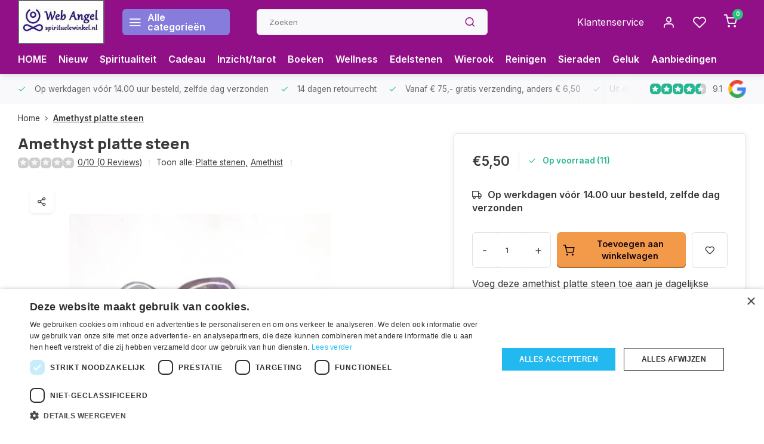

--- FILE ---
content_type: text/html;charset=utf-8
request_url: https://www.spirituelewinkel.nl/amethyst-platte-steen.html
body_size: 27923
content:
<!DOCTYPE html><html lang="nl"><head><script type="text/javascript" charset="UTF-8" src="//cdn.cookie-script.com/s/b6d6868598bd16738430a1a84131511a.js"></script><script type="text/javascript" src="https://smartarget.online/loader.js?u=175bf3b27b204a8e49a184e6845f017bc3272dc9"></script><!-- Google tag (gtag.js) --><script async src="https://www.googletagmanager.com/gtag/js?id=AW-1053285669"></script><script>
  window.dataLayer = window.dataLayer || [];
  function gtag(){dataLayer.push(arguments);}
  gtag('js', new Date());

  gtag('config', 'AW-1053285669');
</script><meta charset="utf-8"/><!-- [START] 'blocks/head.rain' --><!--

  (c) 2008-2026 Lightspeed Netherlands B.V.
  http://www.lightspeedhq.com
  Generated: 26-01-2026 @ 01:03:44

--><link rel="canonical" href="https://www.spirituelewinkel.nl/amethyst-platte-steen.html"/><link rel="alternate" href="https://www.spirituelewinkel.nl/index.rss" type="application/rss+xml" title="Nieuwe producten"/><meta name="robots" content="noodp,noydir"/><meta property="og:url" content="https://www.spirituelewinkel.nl/amethyst-platte-steen.html?source=facebook"/><meta property="og:site_name" content="Spirituele winkel"/><meta property="og:title" content="Amethyst platte steen"/><meta property="og:description" content="Voeg deze amethist platte steen toe aan je dagelijkse ritueel en ervaar de zachte, helende energie van deze prachtige edelsteen. Bestel vandaag nog!"/><meta property="og:image" content="https://cdn.webshopapp.com/shops/259273/files/316672213/amethyst-platte-steen.jpg"/><script src="https://app.dmws.plus/shop-assets/259273/dmws-plus-loader.js?id=bf1d6324aba3262de60d0234c83316b2"></script><!--[if lt IE 9]><script src="https://cdn.webshopapp.com/assets/html5shiv.js?2025-02-20"></script><![endif]--><!-- [END] 'blocks/head.rain' --><meta http-equiv="X-UA-Compatible" content="IE=edge" /><title>Amethyst platte steen - Spirituele winkel</title><meta name="description" content="Voeg deze amethist platte steen toe aan je dagelijkse ritueel en ervaar de zachte, helende energie van deze prachtige edelsteen. Bestel vandaag nog!"><meta name="keywords" content="Amethyst, platte, steen, spirituele, winkel ,cadeaus, artikelen, boeddha, edelstenen, wierook, geluksartikelen"><meta name="MobileOptimized" content="320"><meta name="HandheldFriendly" content="true"><meta name="viewport" content="width=device-width, initial-scale=1, initial-scale=1, minimum-scale=1, maximum-scale=1, user-scalable=no"><meta name="author" content="https://www.webdinge.nl/"><meta name="google-site-verification" content="fKuZtfLlarSzyLiXswh4V8KeMbiL_rp9ER480u5HLcI" /><link rel="preload" href="https://fonts.googleapis.com/css2?family=Manrope:wght@800&amp;family=Inter:wght@400;600;700;800;900&display=swap" as="style"><link rel="preconnect" href="//cdn.webshopapp.com/" crossorigin><link rel="preconnect" href="https://fonts.googleapis.com"><link rel="preconnect" href="https://fonts.gstatic.com" crossorigin><link rel="dns-prefetch" href="//cdn.webshopapp.com/"><link rel="dns-prefetch" href="https://fonts.googleapis.com"><link rel="dns-prefetch" href="https://fonts.gstatic.com" crossorigin><link rel="preload" as="style" href="https://cdn.webshopapp.com/shops/259273/themes/178700/assets/department-v3-functions.css?20260101130038"><link rel="preload" as="style" href="https://cdn.webshopapp.com/shops/259273/themes/178700/assets/theme-department-v3.css?20260101130038"><link rel="preload" as="script" href="https://cdn.webshopapp.com/shops/259273/themes/178700/assets/department-v3-functions.js?20260101130038"><link rel="preload" as="script" href="https://cdn.webshopapp.com/shops/259273/themes/178700/assets/theme-department-v3.js?20260101130038"><link rel="shortcut icon" href="https://cdn.webshopapp.com/shops/259273/themes/178700/v/1099998/assets/favicon.ico?20220116153709" type="image/x-icon" /><link href='https://fonts.googleapis.com/css2?family=Manrope:wght@800&amp;family=Inter:wght@400;600;700;800;900&display=swap' rel='stylesheet'><link rel="stylesheet" href="https://cdn.webshopapp.com/shops/259273/themes/178700/assets/department-v3-functions.css?20260101130038" /><link rel="stylesheet" href="https://cdn.webshopapp.com/shops/259273/themes/178700/assets/theme-department-v3.css?20260101130038" /><script src="https://cdn.webshopapp.com/shops/259273/themes/178700/assets/jquery-3-5-1-min.js?20260101130038"></script><script>
 window.lazySizesConfig = window.lazySizesConfig || {};
 window.lazySizesConfig.lazyClass = 'lazy';
 window.lazySizesConfig.customMedia = {
    '--small': '(max-width: 753px)', //mob
    '--medium': '(max-width: 992px)' // tab
 };
 document.addEventListener('lazybeforeunveil', function(e){
    var bg = e.target.getAttribute('data-bg');
    if(bg){
        e.target.style.backgroundImage = 'url(' + bg + ')';
    }
 });
</script><script type="application/ld+json">
{
  "@context": "https://schema.org/",
  "@type": "Organization",
  "url": "https://www.spirituelewinkel.nl/",
  "name": "Spirituele winkel",
  "legalName": "Spirituele winkel",
  "description": "Voeg deze amethist platte steen toe aan je dagelijkse ritueel en ervaar de zachte, helende energie van deze prachtige edelsteen. Bestel vandaag nog!",
  "logo": "https://cdn.webshopapp.com/shops/259273/themes/178700/v/1172135/assets/logo.png?20220221021915",
  "image": "https://cdn.webshopapp.com/shops/259273/themes/178700/v/1996381/assets/slide1-image.png?20230907141800",
  "contactPoint": {
    "@type": "ContactPoint",
    "contactType": "Customer service",
    "telephone": "0455113122"
  },
  "address": {
    "@type": "PostalAddress",
    "streetAddress": "De Koumen 8",
    "addressLocality": "Hoensbroek",
    "postalCode": "6433KD",
    "addressCountry": "Nederland"
  }
  ,
  "aggregateRating": {
      "@type": "AggregateRating",
      "bestRating": "10",
      "worstRating": "1",
      "ratingValue": "9.1",
      "reviewCount": "2000+",
      "url":"https://app.helpfulcrowd.com/f/J8SM58"
  }
  }
</script></head><body><div class="main-container three-lines"><header id="header"><div class="inner-head flex1"><div class="header flex flex-align-center flex-between container"><div class="logo flex flex-align-center with-bg square "><a href="https://www.spirituelewinkel.nl/" title="Spirituele winkel" ><img src="https://cdn.webshopapp.com/shops/259273/themes/178700/v/1134828/assets/mobile-logo.png?20220203233630" alt="Spirituele winkel"width="150" height="150"  class="visible-mobile visible-tablet" /><img src="https://cdn.webshopapp.com/shops/259273/themes/178700/v/1172135/assets/logo.png?20220221021915" alt="Spirituele winkel" width="150" height="150" class="visible-desktop"/></a><a class="all-cats btn-hover open_side" data-mposition="left" data-menu="cat_menu"><i class="icon-menu"></i><span class="visible-desktop">Alle categorieën</span></a></div><div class="search search-desk flex1 visible-desktop"><form action="https://www.spirituelewinkel.nl/search/" method="get"><div class="clearable-input flex"><input type="text" name="q" class="search-query" autocomplete="off" placeholder="Zoeken" value="" x-webkit-speech/><span class="clear-search" data-clear-input><i class="icon-x"></i>Wissen</span><button type="submit" class="btn"><i class="icon-search"></i></button></div></form><div class="autocomplete dropdown-menu" role="menu"><div class="products grid grid-3 container"></div><div class="notfound">Geen producten gevonden</div><a class="more container btn btn1" href="#">Bekijk alle resultaten <span>(0)</span></a></div></div><div class="tools-wrap flex flex-align-center"><div class="tool service visible-desktop"><a class="flex flex-align-center btn-hover" href="https://www.spirituelewinkel.nl/service/">Klantenservice</a></div><div class="tool myacc"><a class="flex flex-align-center btn-hover open_side" href="javascript:;" data-menu="acc_login" data-mposition="right"><i class="icon-user"></i></a></div><div class="tool wishlist"><a class="flex flex-align-center btn-hover open_side" href="javascript:;" data-menu="acc_login" data-mposition="right"><i class="icon-heart"></i></a></div><div class="tool mini-cart"><a href="javascript:;" class="flex flex-column flex-align-center btn-hover open_side" data-menu="cart" data-mposition="right"><span class="i-wrap"><span class="ccnt">0</span><i class="icon-shopping-cart"></i></span></a></div></div></div><nav id="menu" class="nav list-inline menu_style2 visible-desktop"><div class="container"><ul class="menu list-inline"><li class="item"><a href="https://www.spirituelewinkel.nl/" title="HOME">HOME</a><li class="item"><a href="https://www.spirituelewinkel.nl/collection/?sort=newest&amp;pf_sort_by=created_at%3Adesc" title="Nieuw">Nieuw</a><li class="item"><a href="https://www.spirituelewinkel.nl/spiritualiteit/" title="Spiritualiteit">Spiritualiteit</a><li class="item"><a href="https://www.spirituelewinkel.nl/cadeau-artikelen/" title="Cadeau">Cadeau</a><li class="item"><a href="https://www.spirituelewinkel.nl/inzichtkaarten-en-orakels/" title="Inzicht/tarot ">Inzicht/tarot </a><li class="item"><a href="https://www.spirituelewinkel.nl/spirituele-boeken/" title="Boeken">Boeken</a><li class="item"><a href="https://www.spirituelewinkel.nl/wellness/" title="Wellness">Wellness</a><li class="item"><a href="https://www.spirituelewinkel.nl/edelstenen/" title="Edelstenen">Edelstenen</a><li class="item"><a href="https://www.spirituelewinkel.nl/wierook/" title="Wierook">Wierook</a><li class="item"><a href="https://www.spirituelewinkel.nl/huis-reinigen/" title="Reinigen">Reinigen</a><li class="item"><a href="https://www.spirituelewinkel.nl/sieraden/" title="Sieraden">Sieraden</a><li class="item"><a href="https://www.spirituelewinkel.nl/geluksartikelen/" title="Geluk">Geluk</a><li class="item"><a href="https://www.spirituelewinkel.nl/collection/offers/" title="Aanbiedingen">Aanbiedingen</a></ul></div></nav></div><div class="search visible-mobile visible-tablet search-mob"><form action="https://www.spirituelewinkel.nl/search/" method="get"><div class="clearable-input flex"><input type="text" name="q" class="search-query" autocomplete="off" placeholder="Zoeken" value="" x-webkit-speech/><span class="clear-search" data-clear-input><i class="icon-x"></i>Wissen</span><span class="btn"><i class="icon-search"></i></span></div></form><a class="flex flex-align-center btn-hover" href="https://www.spirituelewinkel.nl/service/"><i class="icon-help-circle"></i></a><a href="javascript:;" title="Vergelijk producten" class="open_side compare-trigger  hidden-desktop" data-menu="compare" data-mposition="right"><i class="icon-sliders icon_w_text"></i><span class="comp-cnt">0</span></a></div></header><div id="top"><div class="top container flex flex-align-center flex-between"><div class="usp-car swiper normal" id="carousel647184394" data-sw-auto="true" data-sw-loop="true"><div class="swipe__overlay swipe-module__overlay--end"></div><div class="swiper-wrapper"><div class="usp swiper-slide"><i class=" icon-check icon_w_text"></i><span class="usp-text">
               Op werkdagen vóór 14.00 uur besteld, zelfde dag verzonden
               <span class="usp-subtext"></span></span></div><div class="usp swiper-slide"><i class=" icon-check icon_w_text"></i><span class="usp-text">
               14 dagen retourrecht
               <span class="usp-subtext"></span></span></div><div class="usp swiper-slide"><i class=" icon-check icon_w_text"></i><span class="usp-text">
               Vanaf € 75,- gratis verzending, anders € 6,50
               <span class="usp-subtext"></span></span></div><div class="usp swiper-slide"><i class=" icon-check icon_w_text"></i><span class="usp-text">
               Uit eigen voorraad leverbaar!
               <span class="usp-subtext"></span></span></div></div></div><div class="visible-desktop visible-tablet"><div class="shop-score review flex "><div class="item-rating flex"><span class="star icon-star-full211 on"></span><span class="star icon-star-full211 on"></span><span class="star icon-star-full211 on"></span><span class="star icon-star-full211 on"></span><span class="star icon-star-full211 semi"></span></div><span class="text">
  	9.1<a class="visible-desktop" href="https://app.helpfulcrowd.com/f/J8SM58"><img data-src="https://ls.codetech.nl/shops/259273/themes/178700/assets/tm-google.svg?20260101130038" alt="" width="30" height="30" class="lazy"/></a></span><a class="abs-link" target="_blank" href="https://app.helpfulcrowd.com/f/J8SM58"></a></div></div></div></div><link href="https://cdn.webshopapp.com/shops/259273/themes/178700/assets/product.css?20260101130038" rel="stylesheet" type='text/css' /><script src="https://cdn.webshopapp.com/shops/259273/themes/178700/assets/product.js?20260101130038"></script><div class="product-content container"><div class="art_bread_wrap flex flex-between"><script type="application/ld+json">
{
"@context": "https://schema.org",
"@type": "BreadcrumbList",
  "itemListElement": [{
    "@type": "ListItem",
    "position": 1,
    "name": "Home",
    "item": "https://www.spirituelewinkel.nl/"
  },    {
    "@type": "ListItem",
    "position": 2,
    "name": "Amethyst platte steen",
    "item": "https://www.spirituelewinkel.nl/amethyst-platte-steen.html"
  }     ]
}
</script><div class="breadcrumb-container flex flex-align-center flex-wrap"><a class="go-back hidden-desktop" href="javascript: history.go(-1)"><i class="icon-chevron-left icon_w_text"></i>Terug</a><a class="visible-desktop " href="https://www.spirituelewinkel.nl/" title="Home">Home<i class="icon-chevron-right"></i></a><a href="https://www.spirituelewinkel.nl/amethyst-platte-steen.html" class="visible-desktop active">Amethyst platte steen</a></div></div><div class="flex flex-between flex-column"><div class="images item small p-carousel "><div class="header flex flex-column"><div class="title-wrap flex"><h1 class="title">Amethyst platte steen</h1></div><div class="single-meta flex flex-align-center flex-wrap"><div class="item-rating flex flex-align-center"><span class="star icon-star-full211 off"></span><span class="star icon-star-full211 off"></span><span class="star icon-star-full211 off"></span><span class="star icon-star-full211 off"></span><span class="star icon-star-full211 off"></span><a class="goSmoothly" data-click href="#reviews">0/10 (0 Reviews)</a><i class="icon_w_text text_w_icon icon-more-vertical"></i></div><span class="brand-name visible-desktop flex flex-align-center">Toon alle:
                  <a href="https://www.spirituelewinkel.nl/edelstenen/platte-stenen/" class="brand-name">Platte stenen<em>,</em></a><a href="https://www.spirituelewinkel.nl/edelstenen/amethist/" class="brand-name">Amethist</a><i class="icon_w_text text_w_icon icon-more-vertical"></i></span></div></div><div class="carousel-wrap flex flex-column"><div id="carouselMain" class="swiper-overflow"><div class="main-images swiper" data-sw-thumbs="true"><div class="label flex"></div><div class="media-labels label flex visible-desktop"><div class="media-btn share"><i class="icon-share-2"></i><div class="socials flex flex-align-center"><a onclick="return !window.open(this.href,'Amethyst platte steen', 'width=500,height=500')" href="https://twitter.com/intent/tweet?status=Amethyst platte steen+https://www.spirituelewinkel.nl/amethyst-platte-steen.html" class="btn-round" target="_blank"><i class="icon-twitter"></i></a><a onclick="return !window.open(this.href,'Amethyst platte steen', 'width=500,height=500')" href="https://www.facebook.com/sharer/sharer.php?u=https://www.spirituelewinkel.nl/amethyst-platte-steen.html&title=Amethyst platte steen" class="btn-round" target="_blank"><i class="icon-fb"></i></a><a onclick="return !window.open(this.href,'Amethyst platte steen', 'width=500,height=500')" href="https://pinterest.com/pin/create/button/?media=https://cdn.webshopapp.com/shops/259273/files/316672213/image.jpg&url=https://www.spirituelewinkel.nl/amethyst-platte-steen.html&is_video=false&description=Amethyst platte steen" class="btn-round" target="_blank"><i class="icon-pinterest1"></i></a><a href="https://api.whatsapp.com/send?text=Amethyst platte steen+https://www.spirituelewinkel.nl/amethyst-platte-steen.html"><i class="icon-whatsapp"></i></a></div></div></div><div class="swiper-wrapper"><div class="swiper-slide"><a href=" https://ls.codetech.nl/shops/259273/files/316672213/amethyst-platte-steen.jpg" data-fancybox="gallery" class=""><picture class="flex"><source data-srcset="https://ls.codetech.nl/shops/259273/files/316672213/700x700x2/amethyst-platte-steen.jpg" type="image/webp" /><source data-srcset="https://cdn.webshopapp.com/shops/259273/files/316672213/700x700x2/amethyst-platte-steen.jpg" type="image/png" /><img src="https://cdn.webshopapp.com/assets/blank.gif?2025-02-20" data-src="https://ls.codetech.nl/shops/259273/files/316672213/700x700x2/amethyst-platte-steen.jpg" class="lazy" alt="Amethyst platte steen" width="500" height="500"/></picture></a></div></div></div><div class="swiper-pagination" id="page1646023621"></div><div class="swiper-scrollbar" id="scroll186525204"></div><a class="swiper-prev btn-hover" id="control1042371016"><i class="icon-chevron-left"></i></a><a class="swiper-next btn-hover" id="control163064821"><i class="icon-chevron-right"></i></a></div><div id="carouselThumb" class="swiper-overflow"><div class="thumb-images swiper visible-desktop"><div class="swiper-wrapper"><span class="swiper-slide square small square"><picture><source data-srcset="https://ls.codetech.nl/shops/259273/files/316672213/amethyst-platte-steen.jpg" type="image/webp" /><source data-srcset="https://cdn.webshopapp.com/shops/259273/files/316672213/amethyst-platte-steen.jpg" type="image/png" /><img src="https://cdn.webshopapp.com/assets/blank.gif?2025-02-20" data-src="https://ls.codetech.nl/shops/259273/files/316672213/amethyst-platte-steen.jpg" class="lazy" alt="Amethyst platte steen" width="80" height="80" /></picture></span></div></div><a class="swiper-prev btn-hover" id="control1754955788"><i class="icon-chevron-left"></i></a><a class="swiper-next btn-hover" id="control476215342"><i class="icon-chevron-right"></i></a></div></div></div><div class="meta item"><form action="https://www.spirituelewinkel.nl/cart/add/216242648/" id="product_configure_form" method="post" ><div class="pr-st-wrap flex"><div class="pricing"><span class="item-price"><span class="reg_p">€5,50 </span></span></div><div class="stock-level"><span class="color-green"><i class="icon-check icon_w_text"></i>Op voorraad (11)</span></div></div><div class="product-add  variant_blocks custom-select checkbox" data-product_id="106645277"></div><span class="delivery"><i class="icon-truck icon_w_text"></i>Op werkdagen vóór 14.00 uur besteld, zelfde dag verzonden</span><div class="adding flex flex-align-center "><div class="errors"><span class="subtitle">Verplichte velden:</span><ul class="config_errors"></ul></div><div class="quantity-input flex1"><div class="input-wrap is_pp"><a href="javascript:;" class="down quantity-btn " data-way="down">-</a><input type="number" pattern="/d*" name="quantity" value="1" ><a href="javascript:;" class="up quantity-btn " data-way="up">+</a></div></div><button type="submit" class="pp_is_add_btn pb flex2 btn btn1 stay" title="Toevoegen aan winkelwagen"><i class="icon-shopping-cart icon_w_text"></i><span class="ct_small">Toevoegen aan winkelwagen</span></button><a class="wl-btn btn-hover open_side" href="javascript:;" data-menu="acc_login" data-mposition="right"><i class="icon-heart"></i></a></div><div class="description">Voeg deze amethist platte steen toe aan je dagelijkse ritueel en ervaar de zachte, helende energie van deze prachtige edelsteen. Bestel vandaag nog!<a href="#description" class="goSmoothly" data-click>Lees meer</a></div></form><div id="dmws-p_86bzm2yxy-request-a-quote"><div class="dmws-p_86bzm2yxy-content"><h3 class="dmws-p_86bzm2yxy-request-a-quote-text">Heb je meer artikelen nodig dan er op voorraad zijn?</h3><button class="btn button dmws-f_popup--link" data-dmws-f-popup="#dmws-p_86bzm2yxy-popup-quote">Mail ons!</button></div></div><div class="product-usps"><div class="prod-usp flex"><i class="icon-check icon_w_text"></i><span>Op werkdagen vóór 14.00 uur besteld, zelfde dag verzonden </span></div><div class="prod-usp flex"><i class="icon-check icon_w_text"></i><span>14 dagen retourrecht </span></div><div class="prod-usp flex"><i class="icon-check icon_w_text"></i><span>Vanaf € 75,- gratis verzending, anders € 6,50 </span></div><div class="prod-usp flex"><i class="icon-check icon_w_text"></i><span>Uit eigen voorraad leverbaar! </span></div></div><!DOCTYPE html><html lang="nl"><head><meta charset="UTF-8"><meta name="viewport" content="width=device-width, initial-scale=1.0"><title>Verzendkosten</title></head><body><h1></h1><img src="https://cdn.webshopapp.com/shops/259273/files/477383340/betalingslogo.jpg" alt="Verzendkosten" width="280" height="100"></body></html></div></div></div><nav class="product-menu visible-desktop"><div class="container flex"><ul class="list-inline flex1"><a href="https://app.helpfulcrowd.com/f/J8SM58" target="_blank"><img src="https://res.cloudinary.com/helpfulcrowd/image/upload/image/stores/J8SM58/badges/D6CyvX/icon.png" width="300"></img></a><li><a href="#sec_1" class="goMenu">Productomschrijving</a></li><li><a href="#sec_3" class="goMenu">Reviews</a></li><li><a href="#sec_5" class="goMenu">Gerelateerde producten</a></li><li><a href="#sec_8" class="goMenu">Recent bekeken</a></li></ul><div class="secondary_add flex flex-align-center"><img class="lazy" src="https://ls.codetech.nl/shops/259273/files/316672213/40x40x2/amethyst-platte-steen.jpg" alt="Amethyst platte steen" width="40" height="40" /><span class="flex1"><span class="sec-title">Amethyst platte steen</span><div class="pricing"><span class="item-price"><span class="reg_p">€5,50</span></span></div></span><button type="submit" class="pp_is_add_btn add_sec btn btn1 stay" title="Toevoegen aan winkelwagen"><i class="icon-shopping-cart"></i></button></div></div></nav><section class="product-desc flex flex-between flex-column container"><div class="col-left flex flex-column"><div id="sec_1" class="spacer"><div class="product-block" id="description"><div class="menu-toggle"><span class="title">Beschrijving<i class="icon_w_text icon-chevron-down visible-mobile visible-tablet"></i></span><div class="toggle flex-column desc-wrap toggle-content "><h2 data-start="0" data-end="56">Amethyst Platte Steen</h2><p data-start="0" data-end="56"><strong>Rust en Zuivering in Jouw Hand</strong></p><p data-start="58" data-end="273">Ontdek de kalmerende kracht van deze platte amethiststeen, perfect om een ontspannen sfeer te creëren waar je ook bent. Ideaal voor in wachtkamers, meditatieruimtes of onder je hoofdkussen voor een betere nachtrust.</p><p data-start="275" data-end="317">Wat maakt deze amethist steen bijzonder?</p><p data-start="319" data-end="749">✨ Diepe Rust: Amethist verzacht en zuivert een gespannen, overgevoelige atmosfeer en helpt bij slapeloosheid.<br data-start="428" data-end="431" />✨ Spirituele Trillingen: Verhoogt de kwaliteit van meditatie en brengt harmonie in elke ruimte.<br data-start="526" data-end="529" />✨ Compact en Handzaam: Met een afmeting van 3 tot 4 cm is deze platte steen gemakkelijk mee te nemen en te plaatsen waar jij dat wilt.<br data-start="663" data-end="666" />✨ Natuurlijk Uniek: Elke steen is uniek in kleur en vorm, een puur natuurproduct.</p><p data-start="751" data-end="771">Productinformatie:</p><p data-start="773" data-end="846">✅ Materiaal: Platte Amethist<br data-start="801" data-end="804" />✅ Afmeting: 3 - 4 cm<br data-start="824" data-end="827" />✅ Prijs: Per stuk</p><p data-start="848" data-end="983" data-is-last-node="" data-is-only-node="">Voeg deze amethist toe aan je dagelijkse ritueel en ervaar de zachte, helende energie van deze prachtige edelsteen. Bestel vandaag nog!</p></div></div></div></div><div id="sec_2" class="spacer"></div><div id="sec_3" class="spacer"><div class="reviews product-block" id="reviews"><div class="menu-toggle"><span class="title">
      Reviews
      <div class="item-rating flex flex-align-center"><span class="star icon-star-full211 off"></span><span class="star icon-star-full211 off"></span><span class="star icon-star-full211 off"></span><span class="star icon-star-full211 off"></span><span class="star icon-star-full211 off"></span><span class="act_score">0/10</span></div><i class="icon_w_text icon-chevron-down visible-mobile visible-tablet"></i></span><div class="toggle flex-column"><div class="header flex flex-column">
                  Geen reviews gevonden
              </div><div class="reviews-inner scroll flex2"></div><a href="#writeareview" data-fancybox class="btn btn2">Je beoordeling toevoegen</a></div></div><div class="wd-popup" id="writeareview" style="display:none;"><form id="gui-form" action="https://www.spirituelewinkel.nl/account/reviewPost/106645277/" method="post"><input type="hidden" name="key" value="7a789c5fb95dc5d6241b8c335d5fcd1c"/><div class="title">Je beoordeling toevoegen</div><label for="gui-form-name">Naam: <em>*</em></label><input id="gui-form-name" class="gui-validate" type="text" name="name" value="" placeholder="Naam" required/><div class="gui-field"><label for="gui-form-name">Score: <em>*</em></label><fieldset class="rating flex flex-align-center"><input type="radio" id="star5" name="score" value="5" /><label for="star5" title=""><i class="star icon-star-full211"></i></label><input type="radio" id="star4" name="score" value="4" /><label for="star4" title=""><i class="star icon-star-full211"></i></label><input type="radio" id="star3" name="score" value="3" /><label for="star3" title=""><i class="star icon-star-full211"></i></label><input type="radio" id="star2" name="score" value="2" /><label for="star2" title=""><i class="star icon-star-full211"></i></label><input type="radio" id="star1" name="score" value="1" required /><label for="star1" title=""><i class="star icon-star-full211"></i></label></fieldset><div class="points flex"><fieldset class="flex flex-column flex1 left-col"><div class="point flex flex-align-center"><label for="plus1" title="" class="pi"><i class="icon-plus"></i></label><input type="text" name="plus" id="plus1" value="" /></div><div class="point flex flex-align-center"><label for="plus2" title="" class="pi"><i class="icon-plus"></i></label><input type="text" name="plus" id="plus2" value="" /></div><div class="point flex flex-align-center"><label for="plus3" title="" class="pi"><i class="icon-plus"></i></label><input type="text" name="plus" id="plus3" value="" /></div></fieldset><fieldset class="flex flex-column flex1 right-col"><div class="point flex flex-align-center"><label for="minus1" title="" class="pi"><i class="icon-minus"></i></label><input type="text" name="minus" id="minus1" value="" /></div><div class="point flex flex-align-center"><label for="minus2" title="" class="pi"><i class="icon-minus"></i></label><input type="text" name="minus" id="minus2" value="" /></div><div class="point flex flex-align-center"><label for="minus3" title="" class="pi"><i class="icon-minus"></i></label><input type="text" name="minus" id="minus3" value="" /></div></fieldset></div></div><label for="gui-form-review">Beoordelen: <em>*</em></label><textarea id="gui-form-review" class="gui-validate" name="review" placeholder="Beoordelen" style="width:100%;" required></textarea><div class="rating-error alert-error flex flex-align-center"><i class="icon_w_text icon-x"></i><span>Please tell us the amount of stars you give ths product</span></div><button type="submit" class="add_review btn btn1" title="Je beoordeling toevoegen">Je beoordeling toevoegen</button></form></div></div><script>
  $(function(){
    
    $('.add_review').on('click', function(e){
      e.preventDefault()
      var set_stars = $('.rating input:checked').val()
      if( typeof set_stars != 'undefined' ){
        $('.rating-error').css('display', 'none')
        var points = []
        $('.points input').each(function(){
          if($(this).val() != '' ){
            points.push({[$(this).attr('name') == 'plus' ? 'plus' : 'minus'] : $(this).val() });
          }
        });
        $.ajax({
          url: $('#gui-form').attr('action'),
          type: "POST",
          data :{
            key: $('#gui-form input[name=key]').val(),
            name: $('#gui-form input[name=name]').val() + JSON.stringify(points),
            score: $('.rating input:checked').val(),
            review: $('#gui-form-review').val()
          },
          success: function(data) {
            location.href='https://www.spirituelewinkel.nl/services/challenge/';
          }
        });
      } else{
        $('.rating-error').css('display', 'flex')
      }
    });
  });
</script></div><div id="sec_4" class="spacer"></div></div><div class="col-right flex flex-column"><div id="sec_5" class="spacer"><div id="related" ><div class="menu-toggle"><span class="title">Gerelateerde producten<i class="icon_w_text icon-chevron-down visible-mobile visible-tablet"></i></span><div class="toggle flex-column"><div class="item item-list small-list small-list-pp flex" data-handle="https://www.spirituelewinkel.nl/mosagaat-platte-steen.html" data-vid="216340010" data-extrainfo="stockship"><div class="item-image-container  small square"><a href="https://www.spirituelewinkel.nl/mosagaat-platte-steen.html" title="Mosagaat platte steen"><img src="https://cdn.webshopapp.com/assets/blank.gif?2025-02-20" data-src="https://ls.codetech.nl/shops/259273/files/316776861/100x100x2/mosagaat-platte-steen.jpg" alt="Mosagaat platte steen" class="lazy" width="80" height="80"></a></div><div class="item-meta-container flex1 flex flex-column"><div class="item-rating flex flex-align-center"><span class="star icon-star-full211 off"></span><span class="star icon-star-full211 off"></span><span class="star icon-star-full211 off"></span><span class="star icon-star-full211 off"></span><span class="star icon-star-full211 off"></span></div><a class="item-name" href="https://www.spirituelewinkel.nl/mosagaat-platte-steen.html" title="Mosagaat platte steen"> Mosagaat platte steen</a><div class="item-price-container flex"><span class="item-price">
          €5,95                  </span></div></div><div class="item-price-container flex flex-column"><a href="https://www.spirituelewinkel.nl/mosagaat-platte-steen.html" class="go btn btn1"><i class="icon-chevron-right"></i></a></div></div><div class="item item-list small-list small-list-pp flex" data-handle="https://www.spirituelewinkel.nl/tijgeroog-steen-plat.html" data-vid="216341921" data-extrainfo="stockship"><div class="item-image-container  small square"><a href="https://www.spirituelewinkel.nl/tijgeroog-steen-plat.html" title="Tijgeroog steen plat"><img src="https://cdn.webshopapp.com/assets/blank.gif?2025-02-20" data-src="https://ls.codetech.nl/shops/259273/files/316780341/100x100x2/tijgeroog-steen-plat.jpg" alt="Tijgeroog steen plat" class="lazy" width="80" height="80"></a></div><div class="item-meta-container flex1 flex flex-column"><div class="item-rating flex flex-align-center"><span class="star icon-star-full211 on"></span><span class="star icon-star-full211 on"></span><span class="star icon-star-full211 on"></span><span class="star icon-star-full211 on"></span><span class="star icon-star-full211 off"></span></div><a class="item-name" href="https://www.spirituelewinkel.nl/tijgeroog-steen-plat.html" title="Tijgeroog steen plat"> Tijgeroog steen plat</a><div class="item-price-container flex"><span class="item-price">
          €5,99                  </span></div></div><div class="item-price-container flex flex-column"><a href="https://www.spirituelewinkel.nl/tijgeroog-steen-plat.html" class="go btn btn1"><i class="icon-chevron-right"></i></a></div></div><div class="item item-list small-list small-list-pp flex" data-handle="https://www.spirituelewinkel.nl/platte-steen-carneool.html" data-vid="221755804" data-extrainfo="stockship"><div class="item-image-container  small square"><a href="https://www.spirituelewinkel.nl/platte-steen-carneool.html" title="Platte steen Carneool"><img src="https://cdn.webshopapp.com/assets/blank.gif?2025-02-20" data-src="https://ls.codetech.nl/shops/259273/files/326111761/100x100x2/platte-steen-carneool.jpg" alt="Platte steen Carneool" class="lazy" width="80" height="80"></a></div><div class="item-meta-container flex1 flex flex-column"><div class="item-rating flex flex-align-center"><span class="star icon-star-full211 on"></span><span class="star icon-star-full211 on"></span><span class="star icon-star-full211 on"></span><span class="star icon-star-full211 on"></span><span class="star icon-star-full211 off"></span></div><a class="item-name" href="https://www.spirituelewinkel.nl/platte-steen-carneool.html" title="Platte steen Carneool"> Platte steen Carneool</a><div class="item-price-container flex"><span class="item-price">
          €5,99                  </span></div></div><div class="item-price-container flex flex-column"><a href="https://www.spirituelewinkel.nl/platte-steen-carneool.html" class="go btn btn1"><i class="icon-chevron-right"></i></a></div></div><div class="item item-list small-list small-list-pp flex" data-handle="https://www.spirituelewinkel.nl/platte-steen-labradoriet.html" data-vid="303221327" data-extrainfo="stockship"><div class="item-image-container  small square"><a href="https://www.spirituelewinkel.nl/platte-steen-labradoriet.html" title="Platte steen labradoriet A kwaliteit"><img src="https://cdn.webshopapp.com/assets/blank.gif?2025-02-20" data-src="https://ls.codetech.nl/shops/259273/files/461899588/100x100x2/platte-steen-labradoriet-a-kwaliteit.jpg" alt="Platte steen labradoriet A kwaliteit" class="lazy" width="80" height="80"></a></div><div class="item-meta-container flex1 flex flex-column"><div class="item-rating flex flex-align-center"><span class="star icon-star-full211 off"></span><span class="star icon-star-full211 off"></span><span class="star icon-star-full211 off"></span><span class="star icon-star-full211 off"></span><span class="star icon-star-full211 off"></span></div><a class="item-name" href="https://www.spirituelewinkel.nl/platte-steen-labradoriet.html" title="Platte steen labradoriet A kwaliteit"> Platte steen labradoriet A kwaliteit</a><div class="item-price-container flex"><span class="item-price">
          €7,50                  </span></div></div><div class="item-price-container flex flex-column"><a href="https://www.spirituelewinkel.nl/platte-steen-labradoriet.html" class="go btn btn1"><i class="icon-chevron-right"></i></a></div></div><div class="item item-list small-list small-list-pp flex" data-handle="https://www.spirituelewinkel.nl/set-van-4-rozenkwarts-engelenstenen.html" data-vid="309688143" data-extrainfo="stockship"><div class="item-image-container  small square"><a href="https://www.spirituelewinkel.nl/set-van-4-rozenkwarts-engelenstenen.html" title="Set van 4 Rozenkwarts Engelenstenen"><img src="https://cdn.webshopapp.com/assets/blank.gif?2025-02-20" data-src="https://ls.codetech.nl/shops/259273/files/471255479/100x100x2/set-van-4-rozenkwarts-engelenstenen.jpg" alt="Set van 4 Rozenkwarts Engelenstenen" class="lazy" width="80" height="80"></a></div><div class="item-meta-container flex1 flex flex-column"><div class="item-rating flex flex-align-center"><span class="star icon-star-full211 off"></span><span class="star icon-star-full211 off"></span><span class="star icon-star-full211 off"></span><span class="star icon-star-full211 off"></span><span class="star icon-star-full211 off"></span></div><a class="item-name" href="https://www.spirituelewinkel.nl/set-van-4-rozenkwarts-engelenstenen.html" title="Set van 4 Rozenkwarts Engelenstenen"> Set van 4 Rozenkwarts Engelenstenen</a><div class="item-price-container flex"><span class="item-price">
          €37,50                  </span></div></div><div class="item-price-container flex flex-column"><a href="https://www.spirituelewinkel.nl/set-van-4-rozenkwarts-engelenstenen.html" class="go btn btn1"><i class="icon-chevron-right"></i></a></div></div><div class="item item-list small-list small-list-pp flex" data-handle="https://www.spirituelewinkel.nl/set-van-4-jaspis-engelenstenen.html" data-vid="309689855" data-extrainfo="stockship"><div class="item-image-container  small square"><a href="https://www.spirituelewinkel.nl/set-van-4-jaspis-engelenstenen.html" title="Set van 4 Jaspis Engelenstenen"><img src="https://cdn.webshopapp.com/assets/blank.gif?2025-02-20" data-src="https://ls.codetech.nl/shops/259273/files/471258031/100x100x2/set-van-4-jaspis-engelenstenen.jpg" alt="Set van 4 Jaspis Engelenstenen" class="lazy" width="80" height="80"></a></div><div class="item-meta-container flex1 flex flex-column"><div class="item-rating flex flex-align-center"><span class="star icon-star-full211 off"></span><span class="star icon-star-full211 off"></span><span class="star icon-star-full211 off"></span><span class="star icon-star-full211 off"></span><span class="star icon-star-full211 off"></span></div><a class="item-name" href="https://www.spirituelewinkel.nl/set-van-4-jaspis-engelenstenen.html" title="Set van 4 Jaspis Engelenstenen"> Set van 4 Jaspis Engelenstenen</a><div class="item-price-container flex"><span class="item-price">
          €37,50                  </span></div></div><div class="item-price-container flex flex-column"><a href="https://www.spirituelewinkel.nl/set-van-4-jaspis-engelenstenen.html" class="go btn btn1"><i class="icon-chevron-right"></i></a></div></div></div></div></div><div id="sec_6" class="spacer"><div class="service product-block" id="service"><div class="wrap flex flex-column"><span class="title">Kunnen wij u helpen?</span><div style="position:relative;"><div class="service-block flex flex-align-center flex1"><i class="serv-icon icon-phone"></i><span class="text flex"><span>Bel ons</span><a href="tel:0455113122">0455113122</a></span></div><div class="service-block flex flex-align-center flex1"><i class="serv-icon icon-navigation"></i><span class="text flex"><span>Zend ons een bericht</span><a href="#contactform" class="goSmoothly"><span class="__cf_email__" data-cfemail="cfa6a1a9a08fbcbfa6bda6bbbaaaa3aab8a6a1a4aaa3e1a1a3">[email&#160;protected]</span></a></span></div></div><div class="shop-score review flex "><div class="item-rating flex"><span class="star icon-star-full211 on"></span><span class="star icon-star-full211 on"></span><span class="star icon-star-full211 on"></span><span class="star icon-star-full211 on"></span><span class="star icon-star-full211 semi"></span></div><span class="text"><b>2000+</b> customers give us a 9.1 at <a href="https://app.helpfulcrowd.com/f/J8SM58"><img src="https://cdn.webshopapp.com/shops/259273/themes/178700/assets/tm-google.svg?20260101130038" alt="" width="30" height="30" class="lazy" /></a></span><a class="abs-link" target="_blank" href="https://app.helpfulcrowd.com/f/J8SM58"></a></div></div></div></div><div id="sec_7" class="spacer"></div><div id="dmws-p_w8g9mx-productpage-contact-box"><div><div class="img-wrap"><img src="" alt="Heb je een vraag over dit product?" /></div><div class="content"><h3>Heb je een vraag over dit product?</h3><p>Onze medewerker helpt je graag</p><button class="btn button dmws-f_popup--link" data-dmws-f-popup="#dmws-p_w8g9mx-popup-contact">Send mail</button></div></div></div><div id="dmws-p_w8g9mx-popup-contact" class="dmws-f_popup" style="display: none;"><div class="dmws-p_w8g9mx-popup-form-container"><h3>Stel een vraag over dit product</h3><form action="https://www.spirituelewinkel.nl/service/contactPost/" method="post" class="form-contact dmws-p_w8g9mx-popup-form"><input type="hidden" name="key" value="7a789c5fb95dc5d6241b8c335d5fcd1c"><input type="text" name="url" value="" placeholder="URL" class="gui-hide"><div><div class="field"><label for="gui-form-subject">Product<span>*</span></label><div class="input done"><input type="text" id="gui-form-subject" name="subject" placeholder="Product" value="Amethyst platte steen" required><i class="dmws-p_icon-check"><svg width="15" height="12" viewBox="0 0 15 12" fill="none" xmlns="http://www.w3.org/2000/svg"><path d="M14.842 0.938915L13.9999 0.0856423C13.8727 -0.0341153 13.7323 -0.0939941 13.5788 -0.0939941C13.4253 -0.0939941 13.2962 -0.0341153 13.1915 0.0856423H13.1466L5.39958 8.0906C5.34713 8.13563 5.27971 8.15814 5.19731 8.15814C5.11492 8.15814 5.04749 8.13563 4.99504 8.0906L1.8514 4.68865L1.79536 4.64374C1.6756 4.53883 1.53716 4.48638 1.38004 4.48638C1.22292 4.48638 1.09561 4.53883 0.998131 4.64374L0.144858 5.44096C0.0998288 5.51593 0.0642608 5.58886 0.0381537 5.65976C0.0120465 5.73066 -0.00100708 5.78862 -0.00100708 5.83365C-0.00100708 5.8861 0.0120465 5.95353 0.0381537 6.03592C0.0642608 6.11831 0.0998288 6.18574 0.144858 6.23819L0.302219 6.44046L4.79313 11.2906C4.84558 11.3357 4.90175 11.3712 4.96163 11.3973C5.02151 11.4235 5.10007 11.4365 5.19731 11.4365C5.27228 11.4365 5.34521 11.4235 5.41611 11.3973C5.48701 11.3712 5.5488 11.3357 5.60149 11.2906L14.8416 1.73614C14.9465 1.61638 14.999 1.47794 14.999 1.32082C14.999 1.1637 14.9465 1.0364 14.8416 0.938915H14.842Z" fill="black"/></svg></i></div></div></div><div class="double"><div class="field"><label for="gui-form-name">Your name<span>*</span></label><div class="input"><input type="text" id="gui-form-name" name="name" placeholder="Naam" required></div></div><div class="field"><label for="gui-form-email">Jouw e-mailadres<span>*</span></label><div class="input"><input type="email" id="gui-form-email" name="email" placeholder="E-mail adres" required></div><p class="error" style="display:none">E-mail address is not correct</p><p class="extra">Het antwoord wordt naar dit e-mailadres gestuurd</p></div></div><div><label for="gui-form-message">Question<span>*</span></label><div class="input"><textarea id="gui-form-message" name="message" placeholder="Stel hier uw vraag" required></textarea></div></div><div class="submit"><span>* Verplichte velden</span><button class="btn button" type="submit" href="javascript:;">Verstuur</button></div><input type="submit" class="gui-hide"></form></div><div class="dmws-p_w8g9mx-popup-form-submitted" style="display: none;"><i class="dmws-p_w8g9mx-popup-form-submitted-icon"><svg width="16" height="12" viewBox="0 0 16 12" fill="none" xmlns="http://www.w3.org/2000/svg"><path d="M1 7L5 11L15 1" stroke="#059669" stroke-width="2" stroke-linecap="round" stroke-linejoin="round"/></svg></i><p><strong>Your question has been sent</strong></p><p>Wij zullen u zo snel mogelijk antwoorden.</p><button class="btn button" onclick="$(this).closest('.dmws-f-active').removeClass('dmws-f-active');">Back to product</button></div></div></div></section><section class="product-desc  is_last_block"><div id="sec_8" class="is_fullwidth container" class="spacer"><div id="related"><span class="title">Recent bekeken</span><div class="toggle flex-column"><div class="carousel"><div class="swiper normal" id="carousel1044747532" data-sw-items="[5,3.1,3.1,1.5]" data-sw-nav="true" data-sw-freemode="true" data-sw-scroll="true"><div class="swiper-wrapper"><div class="item is_grid swiper-slide  with-sec-image" data-handle="https://www.spirituelewinkel.nl/amethyst-platte-steen.html" data-vid="216242648" data-extrainfo="stockship" data-imgor="square"  ><div class="item-image-container small square"><a class="m-img " href="https://www.spirituelewinkel.nl/amethyst-platte-steen.html" title="Amethyst platte steen"><img src="https://cdn.webshopapp.com/assets/blank.gif?2025-02-20" data-src="https://ls.codetech.nl/shops/259273/files/316672213/240x200x2/amethyst-platte-steen.jpg" alt="Amethyst platte steen" class="lazy" width=240 height=200></a><div class="label flex"></div><div class="mob-wishlist"><a href="javascript:;" class="login_wishlist open_side btn-round small" title="Aan verlanglijst toevoegen" data-menu="acc_login" data-mposition="right"><i class="icon-heart"></i></a></div></div><div class="item-meta-container flex flex-column"><div class="item-rating flex flex-align-center"><span class="star icon-star-full211 off"></span><span class="star icon-star-full211 off"></span><span class="star icon-star-full211 off"></span><span class="star icon-star-full211 off"></span><span class="star icon-star-full211 off"></span></div><a class="item-name" href="https://www.spirituelewinkel.nl/amethyst-platte-steen.html" title="Amethyst platte steen"> Amethyst platte steen</a><div class="product-overlay stockship "><p id="dmws-a_w8fra9-deliverytime-in-productcard-106645277" data-url="https://www.spirituelewinkel.nl/amethyst-platte-steen.html?format=json">Deliverytime</p><div class="flex flex-column deliverytime" data-lowstock=""></div></div><div class="item-btn flex flex-align-center flex-between"><div class="item-price-container flex flex-column"><span class="item-price"><span class="reg_p">€5,50</span></span></div><div class="action-btns flex flex-align-center"><a href="https://www.spirituelewinkel.nl/cart/add/216242648/" class="is_add_btn stay pb btn btn1 " title="Toevoegen aan winkelwagen"><i class="icon-shopping-cart"></i></a></div></div><div class="stock-del flex flex-between flex-align-center"></div></div></div></div></div><div class="swiper-scrollbar" id="scroll1873299421"></div><a class="swiper-prev btn-hover visible-desktop" id="control1256868617"><i class="icon-chevron-left"></i></a><a class="swiper-next btn-hover visible-desktop" id="control2040134997"><i class="icon-chevron-right"></i></a></div></div></div></div></div></section><script data-cfasync="false" src="/cdn-cgi/scripts/5c5dd728/cloudflare-static/email-decode.min.js"></script><script>
  var pp_url = 'https://www.spirituelewinkel.nl/amethyst-platte-steen.html'
</script><footer id="footer" ><div class="footer-usps"><div class="container"><div class="flex flex-align-center"><div class="usp-car swiper normal is-start" id="carousel525493363"  data-sw-auto="true" data-sw-loop="true"><div class="swipe__overlay swipe-module__overlay--end"></div><div class="swiper-wrapper"><div class="usp swiper-slide"><i class=" icon-check icon_w_text"></i><span class="usp-text">
                 Op werkdagen vóór 14.00 uur besteld, zelfde dag verzonden
                 <span class="usp-subtext"></span></span></div><div class="usp swiper-slide"><i class=" icon-check icon_w_text"></i><span class="usp-text">
                 14 dagen retourrecht
                 <span class="usp-subtext"></span></span></div><div class="usp swiper-slide"><i class=" icon-check icon_w_text"></i><span class="usp-text">
                 Vanaf € 75,- gratis verzending, anders € 6,50
                 <span class="usp-subtext"></span></span></div><div class="usp swiper-slide"><i class=" icon-check icon_w_text"></i><span class="usp-text">
                 Uit eigen voorraad leverbaar!
                 <span class="usp-subtext"></span></span></div></div></div></div></div></div><div class="footer-columns"><div class="container flex flex-wrap"><div class="cust-service contact-links flex2 flex flex-column"><span class="title opening flex flex-align-center">Klantenservice<a href="https://www.spirituelewinkel.nl/service/" title="Klantenservice"></a></span><div class="cust-col-wrap flex"><div class="flex1 flex flex-column"><div class="service-block flex flex-align-center"><i class="serv-icon icon-phone icon_w_text"></i><a href="tel:0455113122">0455113122</a></div><div class="service-block flex flex-align-center"><i class="serv-icon icon-navigation icon_w_text"></i><a href="/cdn-cgi/l/email-protection#6c05020a032c1f1c051e0518190900091b0502070900420200"><span class="__cf_email__" data-cfemail="b9d0d7dfd6f9cac9d0cbd0cdccdcd5dcced0d7d2dcd597d7d5">[email&#160;protected]</span></a></div></div><div class="flex1 flex flex-column hidden-mobile"><a href="https://www.spirituelewinkel.nl/service/payment-methods/" title="Betaalmethoden">Betaalmethoden</a><a href="https://www.spirituelewinkel.nl/service/shipping-returns/" title="Verzenden &amp; retourneren">Verzenden &amp; retourneren</a><a href="https://www.spirituelewinkel.nl/service/" title="Klantenservice">Contact</a><a href="https://www.spirituelewinkel.nl/account/" title="Mijn account">Mijn account</a></div></div></div><div class="flex1 flex flex-column visible-mobile cust-service"><span class="title opening flex flex-between flex-align-center">Usefull links<i class="btn-hover icon-chevron-down hidden-desktop"></i></span><div class="flex1 flex flex-column toggle"><a href="https://www.spirituelewinkel.nl/service/payment-methods/" title="Betaalmethoden">Betaalmethoden</a><a href="https://www.spirituelewinkel.nl/service/shipping-returns/" title="Verzenden &amp; retourneren">Verzenden &amp; retourneren</a><a href="https://www.spirituelewinkel.nl/service/" title="Klantenservice">Contact</a><a href="https://www.spirituelewinkel.nl/account/" title="Mijn account">Mijn account</a></div></div><div class="info-links flex1 flex flex-column cust-service"><span class="title opening flex flex-between flex-align-center">Informatie<i class="btn-hover icon-chevron-down  hidden-desktop"></i></span><div class="flex1 flex flex-column toggle"><a href="https://www.spirituelewinkel.nl/service/about/" title="Over ons">Over ons</a><a href="https://www.spirituelewinkel.nl/blogs/spiritualiteit/" title="Blogs">Blog</a><a href="https://www.spirituelewinkel.nl/catalog/" title="Categorieën">Categorieën</a></div></div><div class="footer-company cust-service flex1 flex flex-column"><span class="title opening flex flex-between flex-align-center">Contactgegevens<i class="btn-hover icon-chevron-down  hidden-desktop"></i></span><div class="cust-col-wrap flex toggle"><div class="text addre flex flex-column"><span>Spirituele winkel</span><span>De Koumen 8</span><span>6433KD, Hoensbroek</span><span>Nederland</span><span class="kvk">KVK nummer: 14087571</span><span class="kvk">Btw nummer: NL815399145B01</span></div></div></div></div></div><div class="footer-newsletter"><div class="container flex flex-align-center flex-between flex-wrap"><form id="form-newsletter" action="https://www.spirituelewinkel.nl/account/newsletter/" method="post" class="flex flex-align-center flex2 flex-wrap"><span class="title">Schijf je nu in voor de nieuwsbrief</span><input type="hidden" name="key" value="7a789c5fb95dc5d6241b8c335d5fcd1c" /><div class="flex flex-align-center"><input type="text" name="email" tabindex="2" placeholder="E-mail adres" class="form-control"/><button type="submit" class="btn btn1">Abonneer</button></div></form><div class="socials flex flex-align-center flex1 flex-wrap"><a href="https://nl-nl.facebook.com/spirituelekadowinkel.webangel/" class="btn-hover" title="Facebook" target="_blank" rel="noopener"><i class="icon-fb"></i></a></div></div></div><div class="copyright"><div class="container flex flex-between flex-column"><div class="c-links flex flex-column"><div class="extra-links"><a title="Algemene voorwaarden" href="https://www.spirituelewinkel.nl/service/general-terms-conditions/">Algemene voorwaarden</a><a title="Disclaimer" href="https://www.spirituelewinkel.nl/service/disclaimer/">Disclaimer</a><a title="Privacy Policy" href="https://www.spirituelewinkel.nl/service/privacy-policy/">Privacy Policy</a><a title="Sitemap" href="https://www.spirituelewinkel.nl/sitemap/">Sitemap</a></div><div class="theme-by">© Spirituele winkel - Theme made by <a rel="nofollow" style="color:#ff6000;!important" title="Webdinge.nl" href="https://www.spirituelewinkel.nl/">Pie</a></div></div><div class="payments flex flex-align-center flex-wrap"><a href="https://www.spirituelewinkel.nl/service/payment-methods/" title="iDEAL" class="paym"><img src="https://cdn.webshopapp.com/assets/blank.gif?2025-02-20" data-src="https://ls.codetech.nl/shops/259273/themes/178700/assets/p-ideal.png?20260101130038" alt="iDEAL" width="40" height="28" class="lazy"/></a><a href="https://www.spirituelewinkel.nl/service/payment-methods/" title="MasterCard" class="paym"><img src="https://cdn.webshopapp.com/assets/blank.gif?2025-02-20" data-src="https://ls.codetech.nl/shops/259273/themes/178700/assets/p-mastercard.png?20260101130038" alt="MasterCard" width="40" height="28" class="lazy"/></a><a href="https://www.spirituelewinkel.nl/service/payment-methods/" title="Visa" class="paym"><img src="https://cdn.webshopapp.com/assets/blank.gif?2025-02-20" data-src="https://ls.codetech.nl/shops/259273/themes/178700/assets/p-visa.png?20260101130038" alt="Visa" width="40" height="28" class="lazy"/></a><a href="https://www.spirituelewinkel.nl/service/payment-methods/" title="Bank transfer" class="paym"><img src="https://cdn.webshopapp.com/assets/blank.gif?2025-02-20" data-src="https://ls.codetech.nl/shops/259273/themes/178700/assets/p-banktransfer.png?20260101130038" alt="Bank transfer" width="40" height="28" class="lazy"/></a><a href="https://www.spirituelewinkel.nl/service/payment-methods/" title="Bancontact" class="paym"><img src="https://cdn.webshopapp.com/assets/blank.gif?2025-02-20" data-src="https://ls.codetech.nl/shops/259273/themes/178700/assets/p-mistercash.png?20260101130038" alt="Bancontact" width="40" height="28" class="lazy"/></a><a href="https://www.spirituelewinkel.nl/service/payment-methods/" title="KBC" class="paym"><img src="https://cdn.webshopapp.com/assets/blank.gif?2025-02-20" data-src="https://ls.codetech.nl/shops/259273/themes/178700/assets/p-kbc.png?20260101130038" alt="KBC" width="40" height="28" class="lazy"/></a><a href="https://www.spirituelewinkel.nl/service/payment-methods/" title="Gift card" class="paym"><img src="https://cdn.webshopapp.com/assets/blank.gif?2025-02-20" data-src="https://ls.codetech.nl/shops/259273/themes/178700/assets/p-giftcard.png?20260101130038" alt="Gift card" width="40" height="28" class="lazy"/></a></div></div></div></footer><script data-cfasync="false" src="/cdn-cgi/scripts/5c5dd728/cloudflare-static/email-decode.min.js"></script><script> var dmws_plus_loggedIn = 0; var dmws_plus_priceStatus = 'enabled'; var dmws_plus_shopCurrency = '€'; var dmws_plus_shopCanonicalUrl = 'https://www.spirituelewinkel.nl/amethyst-platte-steen.html'; var dmws_plus_shopId = 259273; var dmws_plus_basicUrl = 'https://www.spirituelewinkel.nl/'; var dmws_plus_template = 'pages/product.rain'; </script></div><div class="menu--overlay"></div><link rel="stylesheet" media="print" onload="this.media='all'; this.onload=null;" href="https://cdn.webshopapp.com/shops/259273/themes/178700/assets/jquery-fancybox-min.css?20260101130038"><link rel="stylesheet" media="print" onload="this.media='all'; this.onload=null;" href="https://cdn.webshopapp.com/shops/259273/themes/178700/assets/custom.css?20260101130038"><script src="https://cdn.webshopapp.com/shops/259273/themes/178700/assets/department-v3-functions.js?20260101130038" defer></script><script src="https://cdn.webshopapp.com/shops/259273/themes/178700/assets/theme-department-v3.js?20260101130038" defer></script><script src="https://cdn.webshopapp.com/shops/259273/themes/178700/assets/jquery-fancybox-min.js?20260101130038" defer></script><script src="https://cdn.webshopapp.com/shops/259273/themes/178700/assets/swiper-min.js?20260101130038" defer></script><script>
     var ajaxTranslations = {"Online and in-store prices may differ":"Prijzen online en in de winkel kunnen verschillen","Stock information is currently unavailable for this product. Please try again later.":"Er is op dit moment geen voorraadinformatie beschikbaar voor dit product. Probeer het later opnieuw.","Last updated":"Laatst bijgewerkt","Today at":"Vandaag om","Sold out":"Tijdelijk niet leverbaar","Online":"Online","Away":"Away","Offline":"Offline","Open chat":"Open chat","Leave a message":"Leave a message","Available in":"Available in","Excl. VAT":"Excl. btw","Incl. VAT":"Incl. btw","Brands":"Merken","Popular products":"Populaire producten","Newest products":"Nieuwste producten","Products":"Producten","Free":"Gratis","Now opened":"Now opened","Visiting hours":"Openingstijden","View product":"Bekijk product","Show":"Toon","Hide":"Verbergen","Total":"Totaal","Add":"Toevoegen","Wishlist":"Verlanglijst","Information":"Informatie","Add to wishlist":"Aan verlanglijst toevoegen","Compare":"Vergelijk","Add to compare":"Toevoegen om te vergelijken","Items":"Artikelen","Related products":"Gerelateerde producten","Article number":"Artikelnummer","Brand":"Merk","Availability":"Beschikbaarheid","Delivery time":"Levertijd","In stock":"Op voorraad","Out of stock":"Niet op voorraad","Sale":"Sale","Quick shop":"Quick shop","Edit":"Bewerken","Checkout":"Bestellen","Unit price":"Stukprijs","Make a choice":"Maak een keuze","reviews":"reviews","Qty":"Aantal","More info":"Meer info","Continue shopping":"Ga verder met winkelen","This article has been added to your cart":"This article has been added to your cart","has been added to your shopping cart":"is toegevoegd aan uw winkelwagen","Delete":"Verwijderen","Reviews":"Reviews","Read more":"Lees meer","Read less":"Lees minder","Discount":"Korting","Save":"Opslaan","Description":"Beschrijving","Your cart is empty":"Uw winkelwagen is leeg","Year":"Jaar","Month":"Maand","Day":"Dag","Hour":"Hour","Minute":"Minute","Days":"Dagen","Hours":"Uur","Minutes":"Minuten","Seconds":"Seconden","Select":"Kiezen","Search":"Zoeken","Show more":"Toon meer","Show less":"Toon minder","Deal expired":"Actie verlopen","Open":"Open","Closed":"Gesloten","Next":"Volgende","Previous":"Vorige","View cart":"Bekijk winkelwagen","Live chat":"Live chat","":""},
    cust_serv_today = 'alleen webshop',
      	shop_locale = 'nl-NL',
      		searchUrl = 'https://www.spirituelewinkel.nl/search/',
         compareUrl = 'https://www.spirituelewinkel.nl/compare/',
            shopUrl = 'https://www.spirituelewinkel.nl/',
shop_domains_assets = 'https://cdn.webshopapp.com/shops/259273/themes/178700/assets/', 
         dom_static = 'https://cdn.webshopapp.com/shops/259273/',
       second_image = '1',
          shop_curr = '€',
          hide_curr = false,
          			b2b = '',
   headlines_height = 1080,
setting_hide_review_stars = '0',
   show_stock_level = '1',
             strict = '',
         img_greyed = '0',
     hide_brandname = '1',
            img_reg = '240x200',
            img_dim = 'x2',
         img_border = 'small square',
     		wishlistUrl = 'https://www.spirituelewinkel.nl/account/wishlist/?format=json',
        		account = false;
            useMegaMenu = 'products';
                var stockship_trans = "Only $ left"
        </script><script>
   $(function(){
      customerService('alleen webshop', '1')
   });
  </script><aside class="mob-men-slide left_handed"><div data-menu="cat_menu"><div class="sideMenu"><div class="section-title flex flex-align-center flex-between"><span class="title flex1">Categorieën</span><a class="close-btn" href="javascript:;" data-slide="close"><i class="icon-x"></i></a></div><a href="https://www.spirituelewinkel.nl/cadeaubonnen/" title="Cadeaubonnen" class="nav-item is-cat  flex flex-align-center flex-between">Cadeaubonnen</a><a href="https://www.spirituelewinkel.nl/kerstcadeaus/" title="Kerstcadeaus" class="nav-item is-cat has-children flex flex-align-center flex-between">Kerstcadeaus<i class="btn-hover icon-chevron-right" data-slide="forward"></i></a><div class="subsection section-content"><div class="section-title flex flex-align-center flex-between"><span class="title flex1">Kerstcadeaus</span><a class="close-btn" href="javascript:;" data-slide="close"><i class="icon-x"></i></a></div><a href="#" data-slide="back" class="btn-hover go-back flex flex-align-center"><i class="icon-chevron-left icon_w_text"></i>Terug naar categorieën</a><a href="https://www.spirituelewinkel.nl/kerstcadeaus/leuke-kerstcadeaus/" title="leuke kerstcadeaus" class="nav-item is-cat  flex flex-align-center flex-between">
          leuke kerstcadeaus 
      	</a><a href="https://www.spirituelewinkel.nl/kerstcadeaus/kerst-cadeauverpakkingen/" title="Kerst cadeauverpakkingen" class="nav-item is-cat  flex flex-align-center flex-between">
          Kerst cadeauverpakkingen 
      	</a><a href="https://www.spirituelewinkel.nl/kerstcadeaus/goedkope-kerstmutsen/" title="Goedkope kerstmutsen" class="nav-item is-cat  flex flex-align-center flex-between">
          Goedkope kerstmutsen 
      	</a><a href="https://www.spirituelewinkel.nl/kerstcadeaus/kerst-gelukskoekjes/" title="Kerst gelukskoekjes" class="nav-item is-cat  flex flex-align-center flex-between">
          Kerst gelukskoekjes 
      	</a><a href="https://www.spirituelewinkel.nl/kerstcadeaus/kerstsokken/" title="Kerstsokken" class="nav-item is-cat  flex flex-align-center flex-between">
          Kerstsokken 
      	</a><a href="https://www.spirituelewinkel.nl/kerstcadeaus/organza-zakjes-kerst/" title="Organza zakjes Kerst" class="nav-item is-cat  flex flex-align-center flex-between">
          Organza zakjes Kerst 
      	</a><a href="https://www.spirituelewinkel.nl/kerstcadeaus/kinderboek-kerst/" title="Kinderboek Kerst" class="nav-item is-cat  flex flex-align-center flex-between">
          Kinderboek Kerst 
      	</a><a href="https://www.spirituelewinkel.nl/kerstcadeaus/adventskalenders/" title="Adventskalenders" class="nav-item is-cat  flex flex-align-center flex-between">
          Adventskalenders 
      	</a><a href="https://www.spirituelewinkel.nl/kerstcadeaus/kerstpakket/" title="Kerstpakket" class="nav-item is-cat  flex flex-align-center flex-between">
          Kerstpakket 
      	</a></div><a href="https://www.spirituelewinkel.nl/cadeau-artikelen/" title="Cadeau artikelen" class="nav-item is-cat has-children flex flex-align-center flex-between">Cadeau artikelen<i class="btn-hover icon-chevron-right" data-slide="forward"></i></a><div class="subsection section-content"><div class="section-title flex flex-align-center flex-between"><span class="title flex1">Cadeau artikelen</span><a class="close-btn" href="javascript:;" data-slide="close"><i class="icon-x"></i></a></div><a href="#" data-slide="back" class="btn-hover go-back flex flex-align-center"><i class="icon-chevron-left icon_w_text"></i>Terug naar categorieën</a><a href="https://www.spirituelewinkel.nl/cadeau-artikelen/kadoverpakking/" title="Kadoverpakking" class="nav-item is-cat  flex flex-align-center flex-between">
          Kadoverpakking 
      	</a><a href="https://www.spirituelewinkel.nl/cadeau-artikelen/wensdoosje/" title="Wensdoosje" class="nav-item is-cat  flex flex-align-center flex-between">
          Wensdoosje 
      	</a><a href="https://www.spirituelewinkel.nl/cadeau-artikelen/agendas-en-kalenders/" title="Agenda&#039;s en kalenders" class="nav-item is-cat  flex flex-align-center flex-between">
          Agenda&#039;s en kalenders 
      	</a><a href="https://www.spirituelewinkel.nl/cadeau-artikelen/diversen/" title="Diversen" class="nav-item is-cat  flex flex-align-center flex-between">
          Diversen 
      	</a><a href="https://www.spirituelewinkel.nl/cadeau-artikelen/halloween/" title="Halloween" class="nav-item is-cat  flex flex-align-center flex-between">
          Halloween 
      	</a><a href="https://www.spirituelewinkel.nl/cadeau-artikelen/kaartje-met-cadeau/" title="Kaartje met cadeau" class="nav-item is-cat  flex flex-align-center flex-between">
          Kaartje met cadeau 
      	</a><a href="https://www.spirituelewinkel.nl/cadeau-artikelen/een-doosje-vol/" title="Een doosje vol .." class="nav-item is-cat  flex flex-align-center flex-between">
          Een doosje vol .. 
      	</a><a href="https://www.spirituelewinkel.nl/cadeau-artikelen/cadeautjes-onder-5-euro/" title="Cadeautjes onder 5 euro " class="nav-item is-cat  flex flex-align-center flex-between">
          Cadeautjes onder 5 euro  
      	</a><a href="https://www.spirituelewinkel.nl/cadeau-artikelen/arts-in-stone/" title="Arts in Stone " class="nav-item is-cat  flex flex-align-center flex-between">
          Arts in Stone  
      	</a><a href="https://www.spirituelewinkel.nl/cadeau-artikelen/babycadeaus/" title="Babycadeaus" class="nav-item is-cat  flex flex-align-center flex-between">
          Babycadeaus 
      	</a><a href="https://www.spirituelewinkel.nl/cadeau-artikelen/beeldjes-met-swarovski-kristallen/" title="Beeldjes met Swarovski kristallen" class="nav-item is-cat  flex flex-align-center flex-between">
          Beeldjes met Swarovski kristallen 
      	</a><a href="https://www.spirituelewinkel.nl/cadeau-artikelen/boekenleggers/" title="Boekenleggers" class="nav-item is-cat  flex flex-align-center flex-between">
          Boekenleggers 
      	</a><a href="https://www.spirituelewinkel.nl/cadeau-artikelen/cadeauboekjes/" title="Cadeauboekjes" class="nav-item is-cat  flex flex-align-center flex-between">
          Cadeauboekjes 
      	</a><a href="https://www.spirituelewinkel.nl/cadeau-artikelen/cadeau-in-een-tasje/" title="Cadeau in een tasje" class="nav-item is-cat  flex flex-align-center flex-between">
          Cadeau in een tasje 
      	</a><a href="https://www.spirituelewinkel.nl/cadeau-artikelen/chinese-waaiers/" title="Chinese waaiers" class="nav-item is-cat  flex flex-align-center flex-between">
          Chinese waaiers 
      	</a><a href="https://www.spirituelewinkel.nl/cadeau-artikelen/christoffel-artikelen/" title="Christoffel artikelen" class="nav-item is-cat  flex flex-align-center flex-between">
          Christoffel artikelen 
      	</a><a href="https://www.spirituelewinkel.nl/cadeau-artikelen/cadeau-voor-verpleegkundigen/" title="Cadeau voor verpleegkundigen" class="nav-item is-cat  flex flex-align-center flex-between">
          Cadeau voor verpleegkundigen 
      	</a><a href="https://www.spirituelewinkel.nl/cadeau-artikelen/draken-en-fantasie/" title="Draken en fantasie" class="nav-item is-cat  flex flex-align-center flex-between">
          Draken en fantasie 
      	</a><a href="https://www.spirituelewinkel.nl/cadeau-artikelen/dolfijnen/" title="Dolfijnen " class="nav-item is-cat  flex flex-align-center flex-between">
          Dolfijnen  
      	</a><a href="https://www.spirituelewinkel.nl/cadeau-artikelen/grappige-portemonnees/" title="Grappige portemonnees" class="nav-item is-cat  flex flex-align-center flex-between">
          Grappige portemonnees 
      	</a><a href="https://www.spirituelewinkel.nl/cadeau-artikelen/hartjes-hout-met-tekst/" title="Hartjes hout met tekst" class="nav-item is-cat  flex flex-align-center flex-between">
          Hartjes hout met tekst 
      	</a><a href="https://www.spirituelewinkel.nl/cadeau-artikelen/houten-engeltjes-aan-koordje/" title="Houten engeltjes aan koordje" class="nav-item is-cat  flex flex-align-center flex-between">
          Houten engeltjes aan koordje 
      	</a><a href="https://www.spirituelewinkel.nl/cadeau-artikelen/hartje-natuursteen/" title="Hartje natuursteen" class="nav-item is-cat  flex flex-align-center flex-between">
          Hartje natuursteen 
      	</a><a href="https://www.spirituelewinkel.nl/cadeau-artikelen/handdoek-cadeau-verpakking/" title="Handdoek cadeau verpakking" class="nav-item is-cat  flex flex-align-center flex-between">
          Handdoek cadeau verpakking 
      	</a><a href="https://www.spirituelewinkel.nl/cadeau-artikelen/hartjes-marmer-met-tekst/" title="Hartjes marmer met tekst" class="nav-item is-cat  flex flex-align-center flex-between">
          Hartjes marmer met tekst 
      	</a><a href="https://www.spirituelewinkel.nl/cadeau-artikelen/indianen/" title="Indianen" class="nav-item is-cat  flex flex-align-center flex-between">
          Indianen 
      	</a><a href="https://www.spirituelewinkel.nl/cadeau-artikelen/kompas/" title="Kompas" class="nav-item is-cat  flex flex-align-center flex-between">
          Kompas 
      	</a><a href="https://www.spirituelewinkel.nl/cadeau-artikelen/luxe-sleutelhangers/" title="Luxe sleutelhangers" class="nav-item is-cat  flex flex-align-center flex-between">
          Luxe sleutelhangers 
      	</a><a href="https://www.spirituelewinkel.nl/cadeau-artikelen/metal-art-deco/" title="Metal art deco" class="nav-item is-cat  flex flex-align-center flex-between">
          Metal art deco 
      	</a><a href="https://www.spirituelewinkel.nl/cadeau-artikelen/moederdag/" title="Moederdag" class="nav-item is-cat  flex flex-align-center flex-between">
          Moederdag 
      	</a><a href="https://www.spirituelewinkel.nl/cadeau-artikelen/mokken/" title="Mokken" class="nav-item is-cat  flex flex-align-center flex-between">
          Mokken 
      	</a><a href="https://www.spirituelewinkel.nl/cadeau-artikelen/nog-meer-cadeaus/" title="Nog meer cadeaus" class="nav-item is-cat  flex flex-align-center flex-between">
          Nog meer cadeaus 
      	</a><a href="https://www.spirituelewinkel.nl/cadeau-artikelen/notitieboek/" title="Notitieboek" class="nav-item is-cat  flex flex-align-center flex-between">
          Notitieboek 
      	</a><a href="https://www.spirituelewinkel.nl/cadeau-artikelen/pen-cadeau/" title="Pen cadeau" class="nav-item is-cat  flex flex-align-center flex-between">
          Pen cadeau 
      	</a><a href="https://www.spirituelewinkel.nl/cadeau-artikelen/relatiegeschenken/" title="Relatiegeschenken" class="nav-item is-cat  flex flex-align-center flex-between">
          Relatiegeschenken 
      	</a><a href="https://www.spirituelewinkel.nl/cadeau-artikelen/schatkistjes/" title="Schatkistjes" class="nav-item is-cat  flex flex-align-center flex-between">
          Schatkistjes 
      	</a><a href="https://www.spirituelewinkel.nl/cadeau-artikelen/schoudertassen-en-tassen/" title="Schoudertassen en tassen" class="nav-item is-cat  flex flex-align-center flex-between">
          Schoudertassen en tassen 
      	</a><a href="https://www.spirituelewinkel.nl/cadeau-artikelen/sinterklaas-cadeau/" title="Sinterklaas cadeau" class="nav-item is-cat  flex flex-align-center flex-between">
          Sinterklaas cadeau 
      	</a><a href="https://www.spirituelewinkel.nl/cadeau-artikelen/sokken-met-print/" title="Sokken met print" class="nav-item is-cat  flex flex-align-center flex-between">
          Sokken met print 
      	</a><a href="https://www.spirituelewinkel.nl/cadeau-artikelen/sterrenbeeldkaartjes/" title="Sterrenbeeldkaartjes " class="nav-item is-cat  flex flex-align-center flex-between">
          Sterrenbeeldkaartjes  
      	</a><a href="https://www.spirituelewinkel.nl/cadeau-artikelen/stressballen/" title="Stressballen" class="nav-item is-cat  flex flex-align-center flex-between">
          Stressballen 
      	</a><a href="https://www.spirituelewinkel.nl/cadeau-artikelen/uil-cadeau/" title="Uil cadeau" class="nav-item is-cat  flex flex-align-center flex-between">
          Uil cadeau 
      	</a><a href="https://www.spirituelewinkel.nl/cadeau-artikelen/uitdeelcadeautjes/" title="Uitdeelcadeautjes" class="nav-item is-cat  flex flex-align-center flex-between">
          Uitdeelcadeautjes 
      	</a><a href="https://www.spirituelewinkel.nl/cadeau-artikelen/valentijnsdag/" title="Valentijnsdag" class="nav-item is-cat  flex flex-align-center flex-between">
          Valentijnsdag 
      	</a><a href="https://www.spirituelewinkel.nl/cadeau-artikelen/vergeet-me-nietje/" title="Vergeet me nietje" class="nav-item is-cat  flex flex-align-center flex-between">
          Vergeet me nietje 
      	</a><a href="https://www.spirituelewinkel.nl/cadeau-artikelen/web-angel-gifts/" title="Web Angel gifts" class="nav-item is-cat  flex flex-align-center flex-between">
          Web Angel gifts 
      	</a><a href="https://www.spirituelewinkel.nl/cadeau-artikelen/wensparel-sieraad/" title="Wensparel sieraad" class="nav-item is-cat  flex flex-align-center flex-between">
          Wensparel sieraad 
      	</a><a href="https://www.spirituelewinkel.nl/cadeau-artikelen/zomerartikelen/" title="Zomerartikelen" class="nav-item is-cat  flex flex-align-center flex-between">
          Zomerartikelen 
      	</a><a href="https://www.spirituelewinkel.nl/cadeau-artikelen/urnen-en-ashangers/" title="Urnen en ashangers" class="nav-item is-cat  flex flex-align-center flex-between">
          Urnen en ashangers 
      	</a><a href="https://www.spirituelewinkel.nl/cadeau-artikelen/beauty-spiegel/" title="Beauty Spiegel" class="nav-item is-cat  flex flex-align-center flex-between">
          Beauty Spiegel 
      	</a><a href="https://www.spirituelewinkel.nl/cadeau-artikelen/sleutelhangers/" title="Sleutelhangers" class="nav-item is-cat  flex flex-align-center flex-between">
          Sleutelhangers 
      	</a><a href="https://www.spirituelewinkel.nl/cadeau-artikelen/wenskaarten/" title="Wenskaarten" class="nav-item is-cat  flex flex-align-center flex-between">
          Wenskaarten 
      	</a><a href="https://www.spirituelewinkel.nl/cadeau-artikelen/paasartikelen/" title="Paasartikelen" class="nav-item is-cat  flex flex-align-center flex-between">
          Paasartikelen 
      	</a><a href="https://www.spirituelewinkel.nl/cadeau-artikelen/zakjes-en-buideltjes/" title="Zakjes en buideltjes" class="nav-item is-cat has-children flex flex-align-center flex-between">
          Zakjes en buideltjes<i class="btn-hover icon-chevron-right" data-slide="forward"></i></a><div class="subsection section-content"><div class="section-title flex flex-align-center flex-between"><span class="title flex1">Zakjes en buideltjes</span><a class="close-btn" href="javascript:;" data-slide="close"><i class="icon-x"></i></a></div><a href="#" data-slide="back" class="btn-hover go-back flex flex-align-center"><i class="icon-chevron-left icon_w_text"></i>Terug naar cadeau artikelen</a><a href="https://www.spirituelewinkel.nl/cadeau-artikelen/zakjes-en-buideltjes/sieraad-in-een-flesje/" title="Sieraad in een Flesje" class="nav-item is-cat  flex flex-align-center flex-between">Sieraad in een Flesje
                              </a><a href="https://www.spirituelewinkel.nl/cadeau-artikelen/zakjes-en-buideltjes/organza-zakjes/" title="Organza zakjes" class="nav-item is-cat  flex flex-align-center flex-between">Organza zakjes
                              </a><a href="https://www.spirituelewinkel.nl/cadeau-artikelen/zakjes-en-buideltjes/cadeauzakjes/" title="Cadeauzakjes" class="nav-item is-cat  flex flex-align-center flex-between">Cadeauzakjes
                              </a><a href="https://www.spirituelewinkel.nl/cadeau-artikelen/zakjes-en-buideltjes/chinees-zakjes/" title="Chinees zakjes" class="nav-item is-cat  flex flex-align-center flex-between">Chinees zakjes
                              </a><a href="https://www.spirituelewinkel.nl/cadeau-artikelen/zakjes-en-buideltjes/zakjes-met-symbool/" title="Zakjes met symbool" class="nav-item is-cat  flex flex-align-center flex-between">Zakjes met symbool
                              </a><a href="https://www.spirituelewinkel.nl/cadeau-artikelen/zakjes-en-buideltjes/brokaat-zakjes/" title="Brokaat zakjes" class="nav-item is-cat  flex flex-align-center flex-between">Brokaat zakjes
                              </a></div><a href="https://www.spirituelewinkel.nl/cadeau-artikelen/voor-de-kids/" title="Voor de kids " class="nav-item is-cat has-children flex flex-align-center flex-between">
          Voor de kids <i class="btn-hover icon-chevron-right" data-slide="forward"></i></a><div class="subsection section-content"><div class="section-title flex flex-align-center flex-between"><span class="title flex1">Voor de kids </span><a class="close-btn" href="javascript:;" data-slide="close"><i class="icon-x"></i></a></div><a href="#" data-slide="back" class="btn-hover go-back flex flex-align-center"><i class="icon-chevron-left icon_w_text"></i>Terug naar cadeau artikelen</a><a href="https://www.spirituelewinkel.nl/cadeau-artikelen/voor-de-kids/ed-the-cat/" title="Ed the cat" class="nav-item is-cat  flex flex-align-center flex-between">Ed the cat
                              </a><a href="https://www.spirituelewinkel.nl/cadeau-artikelen/voor-de-kids/kikker-kinderboeken/" title="Kikker kinderboeken" class="nav-item is-cat  flex flex-align-center flex-between">Kikker kinderboeken
                              </a><a href="https://www.spirituelewinkel.nl/cadeau-artikelen/voor-de-kids/educatief-speelgoed/" title="Educatief speelgoed" class="nav-item is-cat  flex flex-align-center flex-between">Educatief speelgoed
                              </a><a href="https://www.spirituelewinkel.nl/cadeau-artikelen/voor-de-kids/heksje-wijsneus/" title="Heksje wijsneus " class="nav-item is-cat  flex flex-align-center flex-between">Heksje wijsneus 
                              </a><a href="https://www.spirituelewinkel.nl/cadeau-artikelen/voor-de-kids/kinderboeken/" title="Kinderboeken" class="nav-item is-cat  flex flex-align-center flex-between">Kinderboeken
                              </a><a href="https://www.spirituelewinkel.nl/cadeau-artikelen/voor-de-kids/snoezel-artikelen/" title="Snoezel artikelen" class="nav-item is-cat  flex flex-align-center flex-between">Snoezel artikelen
                              </a><a href="https://www.spirituelewinkel.nl/cadeau-artikelen/voor-de-kids/houten-mobiel/" title="Houten Mobiel" class="nav-item is-cat  flex flex-align-center flex-between">Houten Mobiel
                              </a><a href="https://www.spirituelewinkel.nl/cadeau-artikelen/voor-de-kids/diversen-leuke-artikelen/" title="Diversen leuke artikelen" class="nav-item is-cat  flex flex-align-center flex-between">Diversen leuke artikelen
                              </a><a href="https://www.spirituelewinkel.nl/cadeau-artikelen/voor-de-kids/seedling-pakketten/" title="Seedling pakketten" class="nav-item is-cat  flex flex-align-center flex-between">Seedling pakketten
                              </a><a href="https://www.spirituelewinkel.nl/cadeau-artikelen/voor-de-kids/het-muizenhuis/" title="Het muizenhuis" class="nav-item is-cat  flex flex-align-center flex-between">Het muizenhuis
                              </a><a href="https://www.spirituelewinkel.nl/cadeau-artikelen/voor-de-kids/nijntje/" title="Nijntje" class="nav-item is-cat  flex flex-align-center flex-between">Nijntje
                              </a><a href="https://www.spirituelewinkel.nl/cadeau-artikelen/voor-de-kids/shaun-het-schaap/" title="Shaun het schaap" class="nav-item is-cat  flex flex-align-center flex-between">Shaun het schaap
                              </a><a href="https://www.spirituelewinkel.nl/cadeau-artikelen/voor-de-kids/tollen/" title="Tollen" class="nav-item is-cat  flex flex-align-center flex-between">Tollen
                              </a></div></div><a href="https://www.spirituelewinkel.nl/geluksartikelen/" title="Geluksartikelen" class="nav-item is-cat has-children flex flex-align-center flex-between">Geluksartikelen<i class="btn-hover icon-chevron-right" data-slide="forward"></i></a><div class="subsection section-content"><div class="section-title flex flex-align-center flex-between"><span class="title flex1">Geluksartikelen</span><a class="close-btn" href="javascript:;" data-slide="close"><i class="icon-x"></i></a></div><a href="#" data-slide="back" class="btn-hover go-back flex flex-align-center"><i class="icon-chevron-left icon_w_text"></i>Terug naar categorieën</a><a href="https://www.spirituelewinkel.nl/geluksartikelen/dobbelstenen/" title="Dobbelstenen" class="nav-item is-cat  flex flex-align-center flex-between">
          Dobbelstenen 
      	</a><a href="https://www.spirituelewinkel.nl/geluksartikelen/evil-eye/" title="Evil eye" class="nav-item is-cat  flex flex-align-center flex-between">
          Evil eye 
      	</a><a href="https://www.spirituelewinkel.nl/geluksartikelen/geluksarmbandjes-en-vriendschapsarmbandjes/" title="Geluksarmbandjes en vriendschapsarmbandjes" class="nav-item is-cat  flex flex-align-center flex-between">
          Geluksarmbandjes en vriendschapsarmbandjes 
      	</a><a href="https://www.spirituelewinkel.nl/geluksartikelen/geluksbomen/" title="Geluksbomen" class="nav-item is-cat  flex flex-align-center flex-between">
          Geluksbomen 
      	</a><a href="https://www.spirituelewinkel.nl/geluksartikelen/geluksbrengers/" title="Geluksbrengers" class="nav-item is-cat  flex flex-align-center flex-between">
          Geluksbrengers 
      	</a><a href="https://www.spirituelewinkel.nl/geluksartikelen/geluksflesjes/" title="Geluksflesjes" class="nav-item is-cat  flex flex-align-center flex-between">
          Geluksflesjes 
      	</a><a href="https://www.spirituelewinkel.nl/geluksartikelen/gelukskoekjes/" title="Gelukskoekjes" class="nav-item is-cat  flex flex-align-center flex-between">
          Gelukskoekjes 
      	</a><a href="https://www.spirituelewinkel.nl/geluksartikelen/geluksmunt-met-tekst/" title="Geluksmunt met tekst" class="nav-item is-cat  flex flex-align-center flex-between">
          Geluksmunt met tekst 
      	</a><a href="https://www.spirituelewinkel.nl/geluksartikelen/geluksmuntjes/" title="Geluksmuntjes" class="nav-item is-cat  flex flex-align-center flex-between">
          Geluksmuntjes 
      	</a><a href="https://www.spirituelewinkel.nl/geluksartikelen/gelukspoppetjes/" title="Gelukspoppetjes" class="nav-item is-cat  flex flex-align-center flex-between">
          Gelukspoppetjes 
      	</a><a href="https://www.spirituelewinkel.nl/geluksartikelen/gelukszakje/" title="Gelukszakje" class="nav-item is-cat  flex flex-align-center flex-between">
          Gelukszakje 
      	</a><a href="https://www.spirituelewinkel.nl/geluksartikelen/hamsa-hand/" title="Hamsa hand" class="nav-item is-cat  flex flex-align-center flex-between">
          Hamsa hand 
      	</a><a href="https://www.spirituelewinkel.nl/geluksartikelen/hoefijzers/" title="Hoefijzers" class="nav-item is-cat  flex flex-align-center flex-between">
          Hoefijzers 
      	</a><a href="https://www.spirituelewinkel.nl/geluksartikelen/japanse-kokeshi/" title="Japanse Kokeshi" class="nav-item is-cat  flex flex-align-center flex-between">
          Japanse Kokeshi 
      	</a><a href="https://www.spirituelewinkel.nl/geluksartikelen/klavertje-vier/" title="Klavertje vier" class="nav-item is-cat  flex flex-align-center flex-between">
          Klavertje vier 
      	</a><a href="https://www.spirituelewinkel.nl/geluksartikelen/lucky-cat/" title="Lucky cat" class="nav-item is-cat  flex flex-align-center flex-between">
          Lucky cat 
      	</a><a href="https://www.spirituelewinkel.nl/geluksartikelen/matroesjka/" title="Matroesjka" class="nav-item is-cat  flex flex-align-center flex-between">
          Matroesjka 
      	</a><a href="https://www.spirituelewinkel.nl/geluksartikelen/olifant/" title="Olifant" class="nav-item is-cat  flex flex-align-center flex-between">
          Olifant 
      	</a></div><a href="https://www.spirituelewinkel.nl/edelstenen/" title="Edelstenen" class="nav-item is-cat has-children flex flex-align-center flex-between">Edelstenen<i class="btn-hover icon-chevron-right" data-slide="forward"></i></a><div class="subsection section-content"><div class="section-title flex flex-align-center flex-between"><span class="title flex1">Edelstenen</span><a class="close-btn" href="javascript:;" data-slide="close"><i class="icon-x"></i></a></div><a href="#" data-slide="back" class="btn-hover go-back flex flex-align-center"><i class="icon-chevron-left icon_w_text"></i>Terug naar categorieën</a><a href="https://www.spirituelewinkel.nl/edelstenen/agaat/" title="Agaat" class="nav-item is-cat  flex flex-align-center flex-between">
          Agaat 
      	</a><a href="https://www.spirituelewinkel.nl/edelstenen/amazoniet/" title="Amazoniet" class="nav-item is-cat  flex flex-align-center flex-between">
          Amazoniet 
      	</a><a href="https://www.spirituelewinkel.nl/edelstenen/amethist/" title="Amethist" class="nav-item is-cat  flex flex-align-center flex-between">
          Amethist 
      	</a><a href="https://www.spirituelewinkel.nl/edelstenen/amethist-clusters/" title="Amethist clusters" class="nav-item is-cat  flex flex-align-center flex-between">
          Amethist clusters 
      	</a><a href="https://www.spirituelewinkel.nl/edelstenen/angel-aura/" title="Angel Aura" class="nav-item is-cat  flex flex-align-center flex-between">
          Angel Aura 
      	</a><a href="https://www.spirituelewinkel.nl/edelstenen/apatiet/" title="Apatiet" class="nav-item is-cat  flex flex-align-center flex-between">
          Apatiet 
      	</a><a href="https://www.spirituelewinkel.nl/edelstenen/aqua-aura/" title="Aqua Aura " class="nav-item is-cat  flex flex-align-center flex-between">
          Aqua Aura  
      	</a><a href="https://www.spirituelewinkel.nl/edelstenen/aquamarijn/" title="Aquamarijn" class="nav-item is-cat  flex flex-align-center flex-between">
          Aquamarijn 
      	</a><a href="https://www.spirituelewinkel.nl/edelstenen/aura-stenen/" title="Aura stenen" class="nav-item is-cat  flex flex-align-center flex-between">
          Aura stenen 
      	</a><a href="https://www.spirituelewinkel.nl/edelstenen/aventurijn/" title="Aventurijn" class="nav-item is-cat  flex flex-align-center flex-between">
          Aventurijn 
      	</a><a href="https://www.spirituelewinkel.nl/edelstenen/barnsteen/" title="Barnsteen" class="nav-item is-cat  flex flex-align-center flex-between">
          Barnsteen 
      	</a><a href="https://www.spirituelewinkel.nl/edelstenen/bergkristal/" title="Bergkristal" class="nav-item is-cat  flex flex-align-center flex-between">
          Bergkristal 
      	</a><a href="https://www.spirituelewinkel.nl/edelstenen/bergkristal-punten/" title="Bergkristal punten" class="nav-item is-cat  flex flex-align-center flex-between">
          Bergkristal punten 
      	</a><a href="https://www.spirituelewinkel.nl/edelstenen/calsiet/" title="Calsiet" class="nav-item is-cat  flex flex-align-center flex-between">
          Calsiet 
      	</a><a href="https://www.spirituelewinkel.nl/edelstenen/carneool/" title="Carneool" class="nav-item is-cat  flex flex-align-center flex-between">
          Carneool 
      	</a><a href="https://www.spirituelewinkel.nl/edelstenen/celestiet/" title="Celestiet" class="nav-item is-cat  flex flex-align-center flex-between">
          Celestiet 
      	</a><a href="https://www.spirituelewinkel.nl/edelstenen/chalcedoon/" title="Chalcedoon" class="nav-item is-cat  flex flex-align-center flex-between">
          Chalcedoon 
      	</a><a href="https://www.spirituelewinkel.nl/edelstenen/chrysocolla/" title="Chrysocolla" class="nav-item is-cat  flex flex-align-center flex-between">
          Chrysocolla 
      	</a><a href="https://www.spirituelewinkel.nl/edelstenen/citrien/" title="Citrien" class="nav-item is-cat  flex flex-align-center flex-between">
          Citrien 
      	</a><a href="https://www.spirituelewinkel.nl/edelstenen/fantoomkwarts/" title="Fantoomkwarts" class="nav-item is-cat  flex flex-align-center flex-between">
          Fantoomkwarts 
      	</a><a href="https://www.spirituelewinkel.nl/edelstenen/fluoriet/" title="Fluoriet" class="nav-item is-cat  flex flex-align-center flex-between">
          Fluoriet 
      	</a><a href="https://www.spirituelewinkel.nl/edelstenen/fulguriet/" title="Fulguriet" class="nav-item is-cat  flex flex-align-center flex-between">
          Fulguriet 
      	</a><a href="https://www.spirituelewinkel.nl/edelstenen/granaat/" title="Granaat" class="nav-item is-cat  flex flex-align-center flex-between">
          Granaat 
      	</a><a href="https://www.spirituelewinkel.nl/edelstenen/hematiet/" title="Hematiet" class="nav-item is-cat  flex flex-align-center flex-between">
          Hematiet 
      	</a><a href="https://www.spirituelewinkel.nl/edelstenen/herkimer-diamant/" title="Herkimer diamant" class="nav-item is-cat  flex flex-align-center flex-between">
          Herkimer diamant 
      	</a><a href="https://www.spirituelewinkel.nl/edelstenen/howliet/" title="Howliet" class="nav-item is-cat  flex flex-align-center flex-between">
          Howliet 
      	</a><a href="https://www.spirituelewinkel.nl/edelstenen/jade/" title="Jade" class="nav-item is-cat  flex flex-align-center flex-between">
          Jade 
      	</a><a href="https://www.spirituelewinkel.nl/edelstenen/jaspis/" title="Jaspis " class="nav-item is-cat  flex flex-align-center flex-between">
          Jaspis  
      	</a><a href="https://www.spirituelewinkel.nl/edelstenen/jaspis-rood/" title="Jaspis rood" class="nav-item is-cat  flex flex-align-center flex-between">
          Jaspis rood 
      	</a><a href="https://www.spirituelewinkel.nl/edelstenen/kunziet/" title="Kunziet" class="nav-item is-cat  flex flex-align-center flex-between">
          Kunziet 
      	</a><a href="https://www.spirituelewinkel.nl/edelstenen/kyaniet/" title="Kyaniet" class="nav-item is-cat  flex flex-align-center flex-between">
          Kyaniet 
      	</a><a href="https://www.spirituelewinkel.nl/edelstenen/labradoriet/" title="Labradoriet" class="nav-item is-cat  flex flex-align-center flex-between">
          Labradoriet 
      	</a><a href="https://www.spirituelewinkel.nl/edelstenen/lapis-lazuli/" title="Lapis Lazuli" class="nav-item is-cat  flex flex-align-center flex-between">
          Lapis Lazuli 
      	</a><a href="https://www.spirituelewinkel.nl/edelstenen/larimar/" title="Larimar" class="nav-item is-cat  flex flex-align-center flex-between">
          Larimar 
      	</a><a href="https://www.spirituelewinkel.nl/edelstenen/lemurische-zaad-kristallen/" title="Lemurische Zaad Kristallen " class="nav-item is-cat  flex flex-align-center flex-between">
          Lemurische Zaad Kristallen  
      	</a><a href="https://www.spirituelewinkel.nl/edelstenen/maansteen/" title="Maansteen" class="nav-item is-cat  flex flex-align-center flex-between">
          Maansteen 
      	</a><a href="https://www.spirituelewinkel.nl/edelstenen/magnetiet/" title="Magnetiet " class="nav-item is-cat  flex flex-align-center flex-between">
          Magnetiet  
      	</a><a href="https://www.spirituelewinkel.nl/edelstenen/malachiet/" title="Malachiet" class="nav-item is-cat  flex flex-align-center flex-between">
          Malachiet 
      	</a><a href="https://www.spirituelewinkel.nl/edelstenen/moldaviet/" title="Moldaviet" class="nav-item is-cat  flex flex-align-center flex-between">
          Moldaviet 
      	</a><a href="https://www.spirituelewinkel.nl/edelstenen/mosagaat/" title="Mosagaat" class="nav-item is-cat  flex flex-align-center flex-between">
          Mosagaat 
      	</a><a href="https://www.spirituelewinkel.nl/edelstenen/moqui-marbles/" title="Moqui marbles" class="nav-item is-cat  flex flex-align-center flex-between">
          Moqui marbles 
      	</a><a href="https://www.spirituelewinkel.nl/edelstenen/obsidiaan-zwart/" title="Obsidiaan zwart" class="nav-item is-cat  flex flex-align-center flex-between">
          Obsidiaan zwart 
      	</a><a href="https://www.spirituelewinkel.nl/edelstenen/onyx/" title="Onyx" class="nav-item is-cat  flex flex-align-center flex-between">
          Onyx 
      	</a><a href="https://www.spirituelewinkel.nl/edelstenen/opaliet/" title="Opaliet" class="nav-item is-cat  flex flex-align-center flex-between">
          Opaliet 
      	</a><a href="https://www.spirituelewinkel.nl/edelstenen/peridoot/" title="Peridoot" class="nav-item is-cat  flex flex-align-center flex-between">
          Peridoot 
      	</a><a href="https://www.spirituelewinkel.nl/edelstenen/pyriet/" title="Pyriet" class="nav-item is-cat  flex flex-align-center flex-between">
          Pyriet 
      	</a><a href="https://www.spirituelewinkel.nl/edelstenen/robijn-edelstenen/" title="Robijn edelstenen" class="nav-item is-cat  flex flex-align-center flex-between">
          Robijn edelstenen 
      	</a><a href="https://www.spirituelewinkel.nl/edelstenen/rookkwarts/" title="Rookkwarts" class="nav-item is-cat  flex flex-align-center flex-between">
          Rookkwarts 
      	</a><a href="https://www.spirituelewinkel.nl/edelstenen/rutielkwarts/" title="Rutielkwarts" class="nav-item is-cat  flex flex-align-center flex-between">
          Rutielkwarts 
      	</a><a href="https://www.spirituelewinkel.nl/edelstenen/rozenkwarts/" title="Rozenkwarts" class="nav-item is-cat  flex flex-align-center flex-between">
          Rozenkwarts 
      	</a><a href="https://www.spirituelewinkel.nl/edelstenen/shiva-lingam/" title="Shiva Lingam" class="nav-item is-cat  flex flex-align-center flex-between">
          Shiva Lingam 
      	</a><a href="https://www.spirituelewinkel.nl/edelstenen/seleniet/" title="Seleniet" class="nav-item is-cat  flex flex-align-center flex-between">
          Seleniet 
      	</a><a href="https://www.spirituelewinkel.nl/edelstenen/septarien/" title="Septarien" class="nav-item is-cat  flex flex-align-center flex-between">
          Septarien 
      	</a><a href="https://www.spirituelewinkel.nl/edelstenen/serafiniet/" title="Serafiniet " class="nav-item is-cat  flex flex-align-center flex-between">
          Serafiniet  
      	</a><a href="https://www.spirituelewinkel.nl/edelstenen/silicium/" title="Silicium" class="nav-item is-cat  flex flex-align-center flex-between">
          Silicium 
      	</a><a href="https://www.spirituelewinkel.nl/edelstenen/shungite/" title="Shungite" class="nav-item is-cat  flex flex-align-center flex-between">
          Shungite 
      	</a><a href="https://www.spirituelewinkel.nl/edelstenen/sodaliet/" title="Sodaliet" class="nav-item is-cat  flex flex-align-center flex-between">
          Sodaliet 
      	</a><a href="https://www.spirituelewinkel.nl/edelstenen/tijgeroog/" title="Tijgeroog" class="nav-item is-cat  flex flex-align-center flex-between">
          Tijgeroog 
      	</a><a href="https://www.spirituelewinkel.nl/edelstenen/turkoois/" title="Turkoois" class="nav-item is-cat  flex flex-align-center flex-between">
          Turkoois 
      	</a><a href="https://www.spirituelewinkel.nl/edelstenen/versteend-hout/" title="Versteend hout" class="nav-item is-cat  flex flex-align-center flex-between">
          Versteend hout 
      	</a><a href="https://www.spirituelewinkel.nl/edelstenen/woestijnroos/" title="Woestijnroos" class="nav-item is-cat  flex flex-align-center flex-between">
          Woestijnroos 
      	</a><a href="https://www.spirituelewinkel.nl/edelstenen/zonnesteen/" title="Zonnesteen" class="nav-item is-cat  flex flex-align-center flex-between">
          Zonnesteen 
      	</a><a href="https://www.spirituelewinkel.nl/edelstenen/zwarte-toermalijn/" title="Zwarte toermalijn" class="nav-item is-cat  flex flex-align-center flex-between">
          Zwarte toermalijn 
      	</a><a href="https://www.spirituelewinkel.nl/edelstenen/armbandjes-van-edelsteen/" title="Armbandjes van edelsteen" class="nav-item is-cat  flex flex-align-center flex-between">
          Armbandjes van edelsteen 
      	</a><a href="https://www.spirituelewinkel.nl/edelstenen/cadeaus-en-geschenkjes/" title="Cadeaus en geschenkjes" class="nav-item is-cat  flex flex-align-center flex-between">
          Cadeaus en geschenkjes 
      	</a><a href="https://www.spirituelewinkel.nl/edelstenen/collier-van-edelsteen/" title="Collier van edelsteen" class="nav-item is-cat  flex flex-align-center flex-between">
          Collier van edelsteen 
      	</a><a href="https://www.spirituelewinkel.nl/edelstenen/diversen/" title="Diversen" class="nav-item is-cat  flex flex-align-center flex-between">
          Diversen 
      	</a><a href="https://www.spirituelewinkel.nl/edelstenen/dubbeleinders/" title="Dubbeleinders" class="nav-item is-cat  flex flex-align-center flex-between">
          Dubbeleinders 
      	</a><a href="https://www.spirituelewinkel.nl/edelstenen/edelsteen-bollen/" title="Edelsteen bollen" class="nav-item is-cat  flex flex-align-center flex-between">
          Edelsteen bollen 
      	</a><a href="https://www.spirituelewinkel.nl/edelstenen/energie-booster/" title="Energie booster" class="nav-item is-cat  flex flex-align-center flex-between">
          Energie booster 
      	</a><a href="https://www.spirituelewinkel.nl/edelstenen/edelsteen-donut/" title="Edelsteen Donut" class="nav-item is-cat  flex flex-align-center flex-between">
          Edelsteen Donut 
      	</a><a href="https://www.spirituelewinkel.nl/edelstenen/edelsteen-figuren/" title="Edelsteen figuren" class="nav-item is-cat  flex flex-align-center flex-between">
          Edelsteen figuren 
      	</a><a href="https://www.spirituelewinkel.nl/edelstenen/edelsteen-getrommeld/" title="Edelsteen getrommeld" class="nav-item is-cat  flex flex-align-center flex-between">
          Edelsteen getrommeld 
      	</a><a href="https://www.spirituelewinkel.nl/edelstenen/edelsteen-hangertjes/" title="Edelsteen hangertjes" class="nav-item is-cat  flex flex-align-center flex-between">
          Edelsteen hangertjes 
      	</a><a href="https://www.spirituelewinkel.nl/edelstenen/edelsteen-setjes/" title="Edelsteen setjes" class="nav-item is-cat  flex flex-align-center flex-between">
          Edelsteen setjes 
      	</a><a href="https://www.spirituelewinkel.nl/edelstenen/edelsteen-met-tekst/" title="Edelsteen met tekst" class="nav-item is-cat  flex flex-align-center flex-between">
          Edelsteen met tekst 
      	</a><a href="https://www.spirituelewinkel.nl/edelstenen/engel-van-edelsteen/" title="Engel van edelsteen" class="nav-item is-cat  flex flex-align-center flex-between">
          Engel van edelsteen 
      	</a><a href="https://www.spirituelewinkel.nl/edelstenen/edelsteen-veterhanger/" title="Edelsteen veterhanger" class="nav-item is-cat  flex flex-align-center flex-between">
          Edelsteen veterhanger 
      	</a><a href="https://www.spirituelewinkel.nl/edelstenen/edelsteen-voor-honden-en-katten/" title="Edelsteen voor honden en katten" class="nav-item is-cat  flex flex-align-center flex-between">
          Edelsteen voor honden en katten 
      	</a><a href="https://www.spirituelewinkel.nl/edelstenen/edelstenen-ruw-diversen/" title="Edelstenen ruw diversen" class="nav-item is-cat  flex flex-align-center flex-between">
          Edelstenen ruw diversen 
      	</a><a href="https://www.spirituelewinkel.nl/edelstenen/edelsteenwater/" title="Edelsteenwater" class="nav-item is-cat  flex flex-align-center flex-between">
          Edelsteenwater 
      	</a><a href="https://www.spirituelewinkel.nl/edelstenen/flesje-en-potjes-met-edelstenen/" title="Flesje en potjes met edelstenen" class="nav-item is-cat  flex flex-align-center flex-between">
          Flesje en potjes met edelstenen 
      	</a><a href="https://www.spirituelewinkel.nl/edelstenen/geode/" title="Geode" class="nav-item is-cat  flex flex-align-center flex-between">
          Geode 
      	</a><a href="https://www.spirituelewinkel.nl/edelstenen/geometrie-edelsteen-set/" title="Geometrie edelsteen set" class="nav-item is-cat  flex flex-align-center flex-between">
          Geometrie edelsteen set 
      	</a><a href="https://www.spirituelewinkel.nl/edelstenen/gua-sha-massagesteen/" title="Gua sha massagesteen " class="nav-item is-cat  flex flex-align-center flex-between">
          Gua sha massagesteen  
      	</a><a href="https://www.spirituelewinkel.nl/edelstenen/gezondheidsstenen/" title="Gezondheidsstenen" class="nav-item is-cat  flex flex-align-center flex-between">
          Gezondheidsstenen 
      	</a><a href="https://www.spirituelewinkel.nl/edelstenen/gouden-driehoek-edelstenen/" title="Gouden driehoek edelstenen" class="nav-item is-cat  flex flex-align-center flex-between">
          Gouden driehoek edelstenen 
      	</a><a href="https://www.spirituelewinkel.nl/edelstenen/hartjes-van-edelsteen/" title="Hartjes van edelsteen" class="nav-item is-cat  flex flex-align-center flex-between">
          Hartjes van edelsteen 
      	</a><a href="https://www.spirituelewinkel.nl/edelstenen/healing-hands/" title="Healing hands" class="nav-item is-cat  flex flex-align-center flex-between">
          Healing hands 
      	</a><a href="https://www.spirituelewinkel.nl/edelstenen/kleine-mini-edelsteentjes/" title="Kleine mini edelsteentjes" class="nav-item is-cat  flex flex-align-center flex-between">
          Kleine mini edelsteentjes 
      	</a><a href="https://www.spirituelewinkel.nl/edelstenen/knuffelstenen/" title="Knuffelstenen" class="nav-item is-cat  flex flex-align-center flex-between">
          Knuffelstenen 
      	</a><a href="https://www.spirituelewinkel.nl/edelstenen/kracht-buideltjes/" title="Kracht Buideltjes" class="nav-item is-cat  flex flex-align-center flex-between">
          Kracht Buideltjes 
      	</a><a href="https://www.spirituelewinkel.nl/edelstenen/kristallen-schedels/" title="Kristallen schedels" class="nav-item is-cat  flex flex-align-center flex-between">
          Kristallen schedels 
      	</a><a href="https://www.spirituelewinkel.nl/edelstenen/massagestaven/" title="Massagestaven" class="nav-item is-cat  flex flex-align-center flex-between">
          Massagestaven 
      	</a><a href="https://www.spirituelewinkel.nl/edelstenen/oplaad-ontlaad-steentjes/" title="Oplaad-ontlaad steentjes" class="nav-item is-cat  flex flex-align-center flex-between">
          Oplaad-ontlaad steentjes 
      	</a><a href="https://www.spirituelewinkel.nl/edelstenen/oeroude-fossielen/" title="Oeroude Fossielen" class="nav-item is-cat  flex flex-align-center flex-between">
          Oeroude Fossielen 
      	</a><a href="https://www.spirituelewinkel.nl/edelstenen/piramide-edelsteen/" title="Piramide edelsteen" class="nav-item is-cat  flex flex-align-center flex-between">
          Piramide edelsteen 
      	</a><a href="https://www.spirituelewinkel.nl/edelstenen/platte-stenen/" title="Platte stenen" class="nav-item is-cat  flex flex-align-center flex-between">
          Platte stenen 
      	</a><a href="https://www.spirituelewinkel.nl/edelstenen/powerbead-armband/" title="Powerbead armband" class="nav-item is-cat  flex flex-align-center flex-between">
          Powerbead armband 
      	</a><a href="https://www.spirituelewinkel.nl/edelstenen/reiki-stenen/" title="Reiki stenen" class="nav-item is-cat  flex flex-align-center flex-between">
          Reiki stenen 
      	</a><a href="https://www.spirituelewinkel.nl/edelstenen/sleutelhanger-edelsteen/" title="Sleutelhanger edelsteen" class="nav-item is-cat  flex flex-align-center flex-between">
          Sleutelhanger edelsteen 
      	</a><a href="https://www.spirituelewinkel.nl/edelstenen/sieraden-met-edelsteen/" title="Sieraden met edelsteen" class="nav-item is-cat  flex flex-align-center flex-between">
          Sieraden met edelsteen 
      	</a><a href="https://www.spirituelewinkel.nl/edelstenen/splitarmbandjes/" title="Splitarmbandjes " class="nav-item is-cat  flex flex-align-center flex-between">
          Splitarmbandjes  
      	</a><a href="https://www.spirituelewinkel.nl/edelstenen/sterrenbeeld/" title="Sterrenbeeld " class="nav-item is-cat  flex flex-align-center flex-between">
          Sterrenbeeld  
      	</a><a href="https://www.spirituelewinkel.nl/edelstenen/talisman/" title="Talisman " class="nav-item is-cat  flex flex-align-center flex-between">
          Talisman  
      	</a><a href="https://www.spirituelewinkel.nl/edelstenen/amazoniet-ruw/" title="Amazoniet ruw" class="nav-item is-cat  flex flex-align-center flex-between">
          Amazoniet ruw 
      	</a><a href="https://www.spirituelewinkel.nl/edelstenen/amethist-ruw/" title="Amethist ruw" class="nav-item is-cat  flex flex-align-center flex-between">
          Amethist ruw 
      	</a><a href="https://www.spirituelewinkel.nl/edelstenen/aquamarijn-ruw/" title="Aquamarijn ruw" class="nav-item is-cat  flex flex-align-center flex-between">
          Aquamarijn ruw 
      	</a><a href="https://www.spirituelewinkel.nl/edelstenen/bergkristal-ruw/" title="Bergkristal ruw" class="nav-item is-cat  flex flex-align-center flex-between">
          Bergkristal ruw 
      	</a><a href="https://www.spirituelewinkel.nl/edelstenen/borniet-ruw/" title="Borniet ruw" class="nav-item is-cat  flex flex-align-center flex-between">
          Borniet ruw 
      	</a><a href="https://www.spirituelewinkel.nl/edelstenen/chalcedoon-ruw/" title="Chalcedoon ruw" class="nav-item is-cat  flex flex-align-center flex-between">
          Chalcedoon ruw 
      	</a><a href="https://www.spirituelewinkel.nl/edelstenen/chrysocolla-ruw/" title="Chrysocolla ruw" class="nav-item is-cat  flex flex-align-center flex-between">
          Chrysocolla ruw 
      	</a><a href="https://www.spirituelewinkel.nl/edelstenen/citrien-ruw/" title="Citrien  ruw" class="nav-item is-cat  flex flex-align-center flex-between">
          Citrien  ruw 
      	</a><a href="https://www.spirituelewinkel.nl/edelstenen/fuchsiet-ruw/" title="Fuchsiet ruw" class="nav-item is-cat  flex flex-align-center flex-between">
          Fuchsiet ruw 
      	</a><a href="https://www.spirituelewinkel.nl/edelstenen/galeniet-ruw/" title="Galeniet ruw" class="nav-item is-cat  flex flex-align-center flex-between">
          Galeniet ruw 
      	</a><a href="https://www.spirituelewinkel.nl/edelstenen/granaat-ruw/" title="Granaat ruw" class="nav-item is-cat  flex flex-align-center flex-between">
          Granaat ruw 
      	</a><a href="https://www.spirituelewinkel.nl/edelstenen/hematiet-ruw/" title="Hematiet ruw" class="nav-item is-cat  flex flex-align-center flex-between">
          Hematiet ruw 
      	</a><a href="https://www.spirituelewinkel.nl/edelstenen/mosagaat-ruw/" title="Mosagaat ruw" class="nav-item is-cat  flex flex-align-center flex-between">
          Mosagaat ruw 
      	</a><a href="https://www.spirituelewinkel.nl/edelstenen/rozenkwarts-ruw/" title="Rozenkwarts ruw " class="nav-item is-cat  flex flex-align-center flex-between">
          Rozenkwarts ruw  
      	</a><a href="https://www.spirituelewinkel.nl/edelstenen/rode-jaspis-ruw/" title="Rode jaspis ruw" class="nav-item is-cat  flex flex-align-center flex-between">
          Rode jaspis ruw 
      	</a><a href="https://www.spirituelewinkel.nl/edelstenen/obsidiaan-zwart-ruw/" title="Obsidiaan zwart ruw" class="nav-item is-cat  flex flex-align-center flex-between">
          Obsidiaan zwart ruw 
      	</a><a href="https://www.spirituelewinkel.nl/edelstenen/tijgeroog-ruw/" title="Tijgeroog ruw" class="nav-item is-cat  flex flex-align-center flex-between">
          Tijgeroog ruw 
      	</a><a href="https://www.spirituelewinkel.nl/edelstenen/zwarte-toermalijn-ruw/" title="Zwarte toermalijn ruw" class="nav-item is-cat  flex flex-align-center flex-between">
          Zwarte toermalijn ruw 
      	</a><a href="https://www.spirituelewinkel.nl/edelstenen/unieke-stukken/" title="Unieke stukken " class="nav-item is-cat  flex flex-align-center flex-between">
          Unieke stukken  
      	</a><a href="https://www.spirituelewinkel.nl/edelstenen/chakra-edelstenen/" title="Chakra edelstenen" class="nav-item is-cat  flex flex-align-center flex-between">
          Chakra edelstenen 
      	</a><a href="https://www.spirituelewinkel.nl/edelstenen/duimstenen/" title="Duimstenen" class="nav-item is-cat  flex flex-align-center flex-between">
          Duimstenen 
      	</a><a href="https://www.spirituelewinkel.nl/edelstenen/edelsteen-kaarsen/" title="Edelsteen kaarsen" class="nav-item is-cat  flex flex-align-center flex-between">
          Edelsteen kaarsen 
      	</a><a href="https://www.spirituelewinkel.nl/edelstenen/led-slinger-van-edelstenen/" title="Led slinger van edelstenen" class="nav-item is-cat  flex flex-align-center flex-between">
          Led slinger van edelstenen 
      	</a><a href="https://www.spirituelewinkel.nl/edelstenen/edelsteen-rollerflesje/" title="Edelsteen rollerflesje" class="nav-item is-cat  flex flex-align-center flex-between">
          Edelsteen rollerflesje 
      	</a><a href="https://www.spirituelewinkel.nl/edelstenen/zoutsteen/" title="Zoutsteen" class="nav-item is-cat  flex flex-align-center flex-between">
          Zoutsteen 
      	</a><a href="https://www.spirituelewinkel.nl/edelstenen/obelisk-edelsteen/" title="Obelisk edelsteen" class="nav-item is-cat  flex flex-align-center flex-between">
          Obelisk edelsteen 
      	</a></div><a href="https://www.spirituelewinkel.nl/huis-reinigen/" title="Huis reinigen" class="nav-item is-cat has-children flex flex-align-center flex-between">Huis reinigen<i class="btn-hover icon-chevron-right" data-slide="forward"></i></a><div class="subsection section-content"><div class="section-title flex flex-align-center flex-between"><span class="title flex1">Huis reinigen</span><a class="close-btn" href="javascript:;" data-slide="close"><i class="icon-x"></i></a></div><a href="#" data-slide="back" class="btn-hover go-back flex flex-align-center"><i class="icon-chevron-left icon_w_text"></i>Terug naar categorieën</a><a href="https://www.spirituelewinkel.nl/huis-reinigen/aurasprays/" title="Aurasprays" class="nav-item is-cat  flex flex-align-center flex-between">
          Aurasprays 
      	</a><a href="https://www.spirituelewinkel.nl/huis-reinigen/agua-sacral/" title="Agua Sacral" class="nav-item is-cat  flex flex-align-center flex-between">
          Agua Sacral 
      	</a><a href="https://www.spirituelewinkel.nl/huis-reinigen/roomsprays/" title="Roomsprays" class="nav-item is-cat  flex flex-align-center flex-between">
          Roomsprays 
      	</a><a href="https://www.spirituelewinkel.nl/huis-reinigen/florida-water/" title="Florida water" class="nav-item is-cat  flex flex-align-center flex-between">
          Florida water 
      	</a><a href="https://www.spirituelewinkel.nl/huis-reinigen/heilig-hout/" title="Heilig hout" class="nav-item is-cat  flex flex-align-center flex-between">
          Heilig hout 
      	</a><a href="https://www.spirituelewinkel.nl/huis-reinigen/orgone-artikelen/" title="Orgone artikelen" class="nav-item is-cat  flex flex-align-center flex-between">
          Orgone artikelen 
      	</a><a href="https://www.spirituelewinkel.nl/huis-reinigen/piramides/" title="Piramides" class="nav-item is-cat  flex flex-align-center flex-between">
          Piramides 
      	</a><a href="https://www.spirituelewinkel.nl/huis-reinigen/witte-salie-producten/" title="Witte salie producten" class="nav-item is-cat has-children flex flex-align-center flex-between">
          Witte salie producten<i class="btn-hover icon-chevron-right" data-slide="forward"></i></a><div class="subsection section-content"><div class="section-title flex flex-align-center flex-between"><span class="title flex1">Witte salie producten</span><a class="close-btn" href="javascript:;" data-slide="close"><i class="icon-x"></i></a></div><a href="#" data-slide="back" class="btn-hover go-back flex flex-align-center"><i class="icon-chevron-left icon_w_text"></i>Terug naar huis reinigen</a><a href="https://www.spirituelewinkel.nl/huis-reinigen/witte-salie-producten/witte-salie/" title="Witte salie" class="nav-item is-cat  flex flex-align-center flex-between">Witte salie
                              </a><a href="https://www.spirituelewinkel.nl/huis-reinigen/witte-salie-producten/sagrada-madre-smudge-sticks/" title="Sagrada Madre smudge sticks" class="nav-item is-cat  flex flex-align-center flex-between">Sagrada Madre smudge sticks
                              </a><a href="https://www.spirituelewinkel.nl/huis-reinigen/witte-salie-producten/abalone-schelp/" title="Abalone schelp" class="nav-item is-cat  flex flex-align-center flex-between">Abalone schelp
                              </a><a href="https://www.spirituelewinkel.nl/huis-reinigen/witte-salie-producten/smudge-veren/" title="Smudge veren" class="nav-item is-cat  flex flex-align-center flex-between">Smudge veren
                              </a><a href="https://www.spirituelewinkel.nl/huis-reinigen/witte-salie-producten/witte-salie-wierook/" title="Witte salie wierook" class="nav-item is-cat  flex flex-align-center flex-between">Witte salie wierook
                              </a><a href="https://www.spirituelewinkel.nl/huis-reinigen/witte-salie-producten/houtskool-tabletten/" title="Houtskool tabletten" class="nav-item is-cat  flex flex-align-center flex-between">Houtskool tabletten
                              </a></div><a href="https://www.spirituelewinkel.nl/huis-reinigen/spirituele-reinigingswater/" title="Spirituele reinigingswater" class="nav-item is-cat  flex flex-align-center flex-between">
          Spirituele reinigingswater 
      	</a></div><a href="https://www.spirituelewinkel.nl/home-living/" title="Home &amp; living" class="nav-item is-cat has-children flex flex-align-center flex-between">Home &amp; living<i class="btn-hover icon-chevron-right" data-slide="forward"></i></a><div class="subsection section-content"><div class="section-title flex flex-align-center flex-between"><span class="title flex1">Home &amp; living</span><a class="close-btn" href="javascript:;" data-slide="close"><i class="icon-x"></i></a></div><a href="#" data-slide="back" class="btn-hover go-back flex flex-align-center"><i class="icon-chevron-left icon_w_text"></i>Terug naar categorieën</a><a href="https://www.spirituelewinkel.nl/home-living/bamboe-bekers/" title="Bamboe bekers" class="nav-item is-cat  flex flex-align-center flex-between">
          Bamboe bekers 
      	</a><a href="https://www.spirituelewinkel.nl/home-living/banners-en-wanddoeken/" title="Banners en wanddoeken" class="nav-item is-cat  flex flex-align-center flex-between">
          Banners en wanddoeken 
      	</a><a href="https://www.spirituelewinkel.nl/home-living/bloem-des-levens-vitaalwater/" title="Bloem des levens vitaalwater" class="nav-item is-cat  flex flex-align-center flex-between">
          Bloem des levens vitaalwater 
      	</a><a href="https://www.spirituelewinkel.nl/home-living/doosjes-en-kistjes/" title="Doosjes en kistjes " class="nav-item is-cat  flex flex-align-center flex-between">
          Doosjes en kistjes  
      	</a><a href="https://www.spirituelewinkel.nl/home-living/kristallen-lotus/" title="Kristallen lotus" class="nav-item is-cat  flex flex-align-center flex-between">
          Kristallen lotus 
      	</a><a href="https://www.spirituelewinkel.nl/home-living/dromenvanger/" title="Dromenvanger" class="nav-item is-cat  flex flex-align-center flex-between">
          Dromenvanger 
      	</a><a href="https://www.spirituelewinkel.nl/home-living/fair-trade-product/" title="Fair trade product" class="nav-item is-cat  flex flex-align-center flex-between">
          Fair trade product 
      	</a><a href="https://www.spirituelewinkel.nl/home-living/huis-decoratie/" title="Huis decoratie " class="nav-item is-cat  flex flex-align-center flex-between">
          Huis decoratie  
      	</a><a href="https://www.spirituelewinkel.nl/home-living/kaarsen-en-houders/" title="Kaarsen en houders" class="nav-item is-cat  flex flex-align-center flex-between">
          Kaarsen en houders 
      	</a><a href="https://www.spirituelewinkel.nl/home-living/kristal/" title="Kristal " class="nav-item is-cat  flex flex-align-center flex-between">
          Kristal  
      	</a><a href="https://www.spirituelewinkel.nl/home-living/kristallen-diamanten/" title="Kristallen diamanten" class="nav-item is-cat  flex flex-align-center flex-between">
          Kristallen diamanten 
      	</a><a href="https://www.spirituelewinkel.nl/home-living/onderzetters/" title="Onderzetters" class="nav-item is-cat  flex flex-align-center flex-between">
          Onderzetters 
      	</a><a href="https://www.spirituelewinkel.nl/home-living/oosterse-kaarsenhouders/" title="Oosterse kaarsenhouders" class="nav-item is-cat  flex flex-align-center flex-between">
          Oosterse kaarsenhouders 
      	</a><a href="https://www.spirituelewinkel.nl/home-living/regenboogkristallen/" title=" Regenboogkristallen " class="nav-item is-cat  flex flex-align-center flex-between">
           Regenboogkristallen  
      	</a><a href="https://www.spirituelewinkel.nl/home-living/suncatchers/" title="Suncatchers" class="nav-item is-cat  flex flex-align-center flex-between">
          Suncatchers 
      	</a><a href="https://www.spirituelewinkel.nl/home-living/windgong/" title="Windgong" class="nav-item is-cat  flex flex-align-center flex-between">
          Windgong 
      	</a><a href="https://www.spirituelewinkel.nl/home-living/windspinners/" title="Windspinners" class="nav-item is-cat  flex flex-align-center flex-between">
          Windspinners 
      	</a><a href="https://www.spirituelewinkel.nl/home-living/stickers/" title="Stickers" class="nav-item is-cat  flex flex-align-center flex-between">
          Stickers 
      	</a><a href="https://www.spirituelewinkel.nl/home-living/vijzels/" title="Vijzels" class="nav-item is-cat  flex flex-align-center flex-between">
          Vijzels 
      	</a><a href="https://www.spirituelewinkel.nl/home-living/koperen-drinkflessen/" title="Koperen drinkflessen" class="nav-item is-cat  flex flex-align-center flex-between">
          Koperen drinkflessen 
      	</a><a href="https://www.spirituelewinkel.nl/home-living/japanse-theepot/" title="Japanse Theepot " class="nav-item is-cat  flex flex-align-center flex-between">
          Japanse Theepot  
      	</a><a href="https://www.spirituelewinkel.nl/home-living/magische-kaarsen/" title="Magische Kaarsen" class="nav-item is-cat  flex flex-align-center flex-between">
          Magische Kaarsen 
      	</a><a href="https://www.spirituelewinkel.nl/home-living/manifestatie-kaarsen/" title="Manifestatie Kaarsen" class="nav-item is-cat  flex flex-align-center flex-between">
          Manifestatie Kaarsen 
      	</a></div><a href="https://www.spirituelewinkel.nl/inzichtkaarten-en-orakels/" title="Inzichtkaarten en orakels " class="nav-item is-cat has-children flex flex-align-center flex-between">Inzichtkaarten en orakels <i class="btn-hover icon-chevron-right" data-slide="forward"></i></a><div class="subsection section-content"><div class="section-title flex flex-align-center flex-between"><span class="title flex1">Inzichtkaarten en orakels </span><a class="close-btn" href="javascript:;" data-slide="close"><i class="icon-x"></i></a></div><a href="#" data-slide="back" class="btn-hover go-back flex flex-align-center"><i class="icon-chevron-left icon_w_text"></i>Terug naar categorieën</a><a href="https://www.spirituelewinkel.nl/inzichtkaarten-en-orakels/affirmatiekaarten/" title="Affirmatiekaarten " class="nav-item is-cat  flex flex-align-center flex-between">
          Affirmatiekaarten  
      	</a><a href="https://www.spirituelewinkel.nl/inzichtkaarten-en-orakels/doreen-virtue/" title="Doreen Virtue" class="nav-item is-cat  flex flex-align-center flex-between">
          Doreen Virtue 
      	</a><a href="https://www.spirituelewinkel.nl/inzichtkaarten-en-orakels/inzichtkaarten-dieren/" title="Inzichtkaarten dieren" class="nav-item is-cat  flex flex-align-center flex-between">
          Inzichtkaarten dieren 
      	</a><a href="https://www.spirituelewinkel.nl/inzichtkaarten-en-orakels/inzichtkaarten-engelen/" title="Inzichtkaarten engelen" class="nav-item is-cat  flex flex-align-center flex-between">
          Inzichtkaarten engelen 
      	</a><a href="https://www.spirituelewinkel.nl/inzichtkaarten-en-orakels/inzichtkaarten-en-boek/" title="Inzichtkaarten en boek" class="nav-item is-cat  flex flex-align-center flex-between">
          Inzichtkaarten en boek 
      	</a><a href="https://www.spirituelewinkel.nl/inzichtkaarten-en-orakels/inzichtkaarten-voor-kinderen/" title="Inzichtkaarten voor kinderen" class="nav-item is-cat  flex flex-align-center flex-between">
          Inzichtkaarten voor kinderen 
      	</a><a href="https://www.spirituelewinkel.nl/inzichtkaarten-en-orakels/lenormand-kaarten/" title="Lenormand kaarten " class="nav-item is-cat  flex flex-align-center flex-between">
          Lenormand kaarten  
      	</a><a href="https://www.spirituelewinkel.nl/inzichtkaarten-en-orakels/liefdeskaarten/" title="Liefdeskaarten" class="nav-item is-cat  flex flex-align-center flex-between">
          Liefdeskaarten 
      	</a><a href="https://www.spirituelewinkel.nl/inzichtkaarten-en-orakels/nog-meer-inzichtkaarten/" title="Nog meer inzichtkaarten" class="nav-item is-cat  flex flex-align-center flex-between">
          Nog meer inzichtkaarten 
      	</a><a href="https://www.spirituelewinkel.nl/inzichtkaarten-en-orakels/spellen-en-bordspellen/" title="Spellen en Bordspellen" class="nav-item is-cat  flex flex-align-center flex-between">
          Spellen en Bordspellen 
      	</a><a href="https://www.spirituelewinkel.nl/inzichtkaarten-en-orakels/waarzegkaarten/" title="Waarzegkaarten" class="nav-item is-cat  flex flex-align-center flex-between">
          Waarzegkaarten 
      	</a><a href="https://www.spirituelewinkel.nl/inzichtkaarten-en-orakels/ouija-bord/" title="Ouija bord" class="nav-item is-cat  flex flex-align-center flex-between">
          Ouija bord 
      	</a><a href="https://www.spirituelewinkel.nl/inzichtkaarten-en-orakels/pendels/" title="Pendels" class="nav-item is-cat has-children flex flex-align-center flex-between">
          Pendels<i class="btn-hover icon-chevron-right" data-slide="forward"></i></a><div class="subsection section-content"><div class="section-title flex flex-align-center flex-between"><span class="title flex1">Pendels</span><a class="close-btn" href="javascript:;" data-slide="close"><i class="icon-x"></i></a></div><a href="#" data-slide="back" class="btn-hover go-back flex flex-align-center"><i class="icon-chevron-left icon_w_text"></i>Terug naar inzichtkaarten en orakels </a><a href="https://www.spirituelewinkel.nl/inzichtkaarten-en-orakels/pendels/biotensor/" title="Biotensor" class="nav-item is-cat  flex flex-align-center flex-between">Biotensor
                              </a><a href="https://www.spirituelewinkel.nl/inzichtkaarten-en-orakels/pendels/pendelmat/" title="Pendelmat" class="nav-item is-cat  flex flex-align-center flex-between">Pendelmat
                              </a><a href="https://www.spirituelewinkel.nl/inzichtkaarten-en-orakels/pendels/houten-pendel/" title="Houten pendel" class="nav-item is-cat  flex flex-align-center flex-between">Houten pendel
                              </a><a href="https://www.spirituelewinkel.nl/inzichtkaarten-en-orakels/pendels/metalen-pendels/" title="Metalen pendels" class="nav-item is-cat  flex flex-align-center flex-between">Metalen pendels
                              </a><a href="https://www.spirituelewinkel.nl/inzichtkaarten-en-orakels/pendels/pendel-benodigdheden/" title="Pendel benodigdheden" class="nav-item is-cat  flex flex-align-center flex-between">Pendel benodigdheden
                              </a><a href="https://www.spirituelewinkel.nl/inzichtkaarten-en-orakels/pendels/wichelroede/" title="Wichelroede" class="nav-item is-cat  flex flex-align-center flex-between">Wichelroede
                              </a><a href="https://www.spirituelewinkel.nl/inzichtkaarten-en-orakels/pendels/pendel-edelsteen/" title="Pendel edelsteen" class="nav-item is-cat  flex flex-align-center flex-between">Pendel edelsteen
                              </a></div><a href="https://www.spirituelewinkel.nl/inzichtkaarten-en-orakels/tarot/" title="Tarot " class="nav-item is-cat has-children flex flex-align-center flex-between">
          Tarot <i class="btn-hover icon-chevron-right" data-slide="forward"></i></a><div class="subsection section-content"><div class="section-title flex flex-align-center flex-between"><span class="title flex1">Tarot </span><a class="close-btn" href="javascript:;" data-slide="close"><i class="icon-x"></i></a></div><a href="#" data-slide="back" class="btn-hover go-back flex flex-align-center"><i class="icon-chevron-left icon_w_text"></i>Terug naar inzichtkaarten en orakels </a><a href="https://www.spirituelewinkel.nl/inzichtkaarten-en-orakels/tarot/tarotkaarten/" title="Tarotkaarten" class="nav-item is-cat  flex flex-align-center flex-between">Tarotkaarten
                              </a><a href="https://www.spirituelewinkel.nl/inzichtkaarten-en-orakels/tarot/tarotkleed/" title="Tarotkleed" class="nav-item is-cat  flex flex-align-center flex-between">Tarotkleed
                              </a><a href="https://www.spirituelewinkel.nl/inzichtkaarten-en-orakels/tarot/tarot-buidels/" title="Tarot buidels" class="nav-item is-cat  flex flex-align-center flex-between">Tarot buidels
                              </a><a href="https://www.spirituelewinkel.nl/inzichtkaarten-en-orakels/tarot/opbergdoos-tarot/" title="Opbergdoos tarot" class="nav-item is-cat  flex flex-align-center flex-between">Opbergdoos tarot
                              </a></div></div><a href="https://www.spirituelewinkel.nl/klankinstrumenten/" title="Klankinstrumenten" class="nav-item is-cat has-children flex flex-align-center flex-between">Klankinstrumenten<i class="btn-hover icon-chevron-right" data-slide="forward"></i></a><div class="subsection section-content"><div class="section-title flex flex-align-center flex-between"><span class="title flex1">Klankinstrumenten</span><a class="close-btn" href="javascript:;" data-slide="close"><i class="icon-x"></i></a></div><a href="#" data-slide="back" class="btn-hover go-back flex flex-align-center"><i class="icon-chevron-left icon_w_text"></i>Terug naar categorieën</a><a href="https://www.spirituelewinkel.nl/klankinstrumenten/chakra-healing-klankstaaf/" title="Chakra Healing klankstaaf " class="nav-item is-cat  flex flex-align-center flex-between">
          Chakra Healing klankstaaf  
      	</a><a href="https://www.spirituelewinkel.nl/klankinstrumenten/diversen-instrumenten/" title="Diversen instrumenten" class="nav-item is-cat  flex flex-align-center flex-between">
          Diversen instrumenten 
      	</a><a href="https://www.spirituelewinkel.nl/klankinstrumenten/gong/" title="Gong" class="nav-item is-cat  flex flex-align-center flex-between">
          Gong 
      	</a><a href="https://www.spirituelewinkel.nl/klankinstrumenten/klankschaal-kussens/" title="Klankschaal kussens" class="nav-item is-cat  flex flex-align-center flex-between">
          Klankschaal kussens 
      	</a><a href="https://www.spirituelewinkel.nl/klankinstrumenten/klankschalen/" title="Klankschalen" class="nav-item is-cat  flex flex-align-center flex-between">
          Klankschalen 
      	</a><a href="https://www.spirituelewinkel.nl/klankinstrumenten/stemvorken/" title="Stemvorken" class="nav-item is-cat  flex flex-align-center flex-between">
          Stemvorken 
      	</a><a href="https://www.spirituelewinkel.nl/klankinstrumenten/tingsha/" title="Tingsha" class="nav-item is-cat  flex flex-align-center flex-between">
          Tingsha 
      	</a></div><a href="https://www.spirituelewinkel.nl/sieraden/" title="Sieraden" class="nav-item is-cat has-children flex flex-align-center flex-between">Sieraden<i class="btn-hover icon-chevron-right" data-slide="forward"></i></a><div class="subsection section-content"><div class="section-title flex flex-align-center flex-between"><span class="title flex1">Sieraden</span><a class="close-btn" href="javascript:;" data-slide="close"><i class="icon-x"></i></a></div><a href="#" data-slide="back" class="btn-hover go-back flex flex-align-center"><i class="icon-chevron-left icon_w_text"></i>Terug naar categorieën</a><a href="https://www.spirituelewinkel.nl/sieraden/koperen-armbanden/" title="Koperen armbanden" class="nav-item is-cat  flex flex-align-center flex-between">
          Koperen armbanden 
      	</a><a href="https://www.spirituelewinkel.nl/sieraden/unieke-handgemaakte-sieraden/" title="Unieke Handgemaakte Sieraden" class="nav-item is-cat  flex flex-align-center flex-between">
          Unieke Handgemaakte Sieraden 
      	</a><a href="https://www.spirituelewinkel.nl/sieraden/sieraden-met-abalone-schelp/" title="Sieraden met abalone schelp" class="nav-item is-cat  flex flex-align-center flex-between">
          Sieraden met abalone schelp 
      	</a><a href="https://www.spirituelewinkel.nl/sieraden/swarovski-kristal-sieraden/" title="Swarovski kristal sieraden" class="nav-item is-cat  flex flex-align-center flex-between">
          Swarovski kristal sieraden 
      	</a><a href="https://www.spirituelewinkel.nl/sieraden/mala-gebedsketting/" title="Mala gebedsketting" class="nav-item is-cat  flex flex-align-center flex-between">
          Mala gebedsketting 
      	</a><a href="https://www.spirituelewinkel.nl/sieraden/diversen-sieraden/" title="Diversen sieraden" class="nav-item is-cat  flex flex-align-center flex-between">
          Diversen sieraden 
      	</a><a href="https://www.spirituelewinkel.nl/sieraden/veter-ketting-hangers/" title="Veter ketting hangers" class="nav-item is-cat  flex flex-align-center flex-between">
          Veter ketting hangers 
      	</a><a href="https://www.spirituelewinkel.nl/sieraden/sieraden-egypte/" title="Sieraden egypte " class="nav-item is-cat  flex flex-align-center flex-between">
          Sieraden egypte  
      	</a><a href="https://www.spirituelewinkel.nl/sieraden/armband-infinity-symbool/" title="Armband Infinity symbool" class="nav-item is-cat  flex flex-align-center flex-between">
          Armband Infinity symbool 
      	</a><a href="https://www.spirituelewinkel.nl/sieraden/leren-armbanden/" title="Leren armbanden" class="nav-item is-cat  flex flex-align-center flex-between">
          Leren armbanden 
      	</a><a href="https://www.spirituelewinkel.nl/sieraden/magneet-armband/" title="Magneet armband" class="nav-item is-cat  flex flex-align-center flex-between">
          Magneet armband 
      	</a><a href="https://www.spirituelewinkel.nl/sieraden/sieraden-paarden/" title="Sieraden paarden" class="nav-item is-cat  flex flex-align-center flex-between">
          Sieraden paarden 
      	</a><a href="https://www.spirituelewinkel.nl/sieraden/symbolische-sieraden/" title="Symbolische sieraden" class="nav-item is-cat  flex flex-align-center flex-between">
          Symbolische sieraden 
      	</a><a href="https://www.spirituelewinkel.nl/sieraden/charm-bedeltjes/" title="Charm bedeltjes" class="nav-item is-cat  flex flex-align-center flex-between">
          Charm bedeltjes 
      	</a><a href="https://www.spirituelewinkel.nl/sieraden/tibetaanse-sieraden/" title="Tibetaanse sieraden" class="nav-item is-cat has-children flex flex-align-center flex-between">
          Tibetaanse sieraden<i class="btn-hover icon-chevron-right" data-slide="forward"></i></a><div class="subsection section-content"><div class="section-title flex flex-align-center flex-between"><span class="title flex1">Tibetaanse sieraden</span><a class="close-btn" href="javascript:;" data-slide="close"><i class="icon-x"></i></a></div><a href="#" data-slide="back" class="btn-hover go-back flex flex-align-center"><i class="icon-chevron-left icon_w_text"></i>Terug naar sieraden</a><a href="https://www.spirituelewinkel.nl/sieraden/tibetaanse-sieraden/tibetaanse-armbanden/" title="Tibetaanse armbanden" class="nav-item is-cat  flex flex-align-center flex-between">Tibetaanse armbanden
                              </a><a href="https://www.spirituelewinkel.nl/sieraden/tibetaanse-sieraden/tibetaanse-hangertjes/" title="Tibetaanse hangertjes" class="nav-item is-cat  flex flex-align-center flex-between">Tibetaanse hangertjes
                              </a><a href="https://www.spirituelewinkel.nl/sieraden/tibetaanse-sieraden/tibetaanse-ringen/" title="Tibetaanse ringen" class="nav-item is-cat  flex flex-align-center flex-between">Tibetaanse ringen
                              </a><a href="https://www.spirituelewinkel.nl/sieraden/tibetaanse-sieraden/tibetaanse-halsketting/" title="Tibetaanse halsketting" class="nav-item is-cat  flex flex-align-center flex-between">Tibetaanse halsketting
                              </a><a href="https://www.spirituelewinkel.nl/sieraden/tibetaanse-sieraden/tibetaanse-oorbellen/" title="Tibetaanse oorbellen" class="nav-item is-cat  flex flex-align-center flex-between">Tibetaanse oorbellen
                              </a><a href="https://www.spirituelewinkel.nl/sieraden/tibetaanse-sieraden/ghau-hanger/" title="Ghau Hanger" class="nav-item is-cat  flex flex-align-center flex-between">Ghau Hanger
                              </a><a href="https://www.spirituelewinkel.nl/sieraden/tibetaanse-sieraden/tibetaanse-doosjes/" title="Tibetaanse doosjes" class="nav-item is-cat  flex flex-align-center flex-between">Tibetaanse doosjes
                              </a></div><a href="https://www.spirituelewinkel.nl/sieraden/zilveren-sieraden/" title="Zilveren sieraden" class="nav-item is-cat has-children flex flex-align-center flex-between">
          Zilveren sieraden<i class="btn-hover icon-chevron-right" data-slide="forward"></i></a><div class="subsection section-content"><div class="section-title flex flex-align-center flex-between"><span class="title flex1">Zilveren sieraden</span><a class="close-btn" href="javascript:;" data-slide="close"><i class="icon-x"></i></a></div><a href="#" data-slide="back" class="btn-hover go-back flex flex-align-center"><i class="icon-chevron-left icon_w_text"></i>Terug naar sieraden</a><a href="https://www.spirituelewinkel.nl/sieraden/zilveren-sieraden/elfen-van-zilver/" title="Elfen van zilver" class="nav-item is-cat  flex flex-align-center flex-between">Elfen van zilver
                              </a><a href="https://www.spirituelewinkel.nl/sieraden/zilveren-sieraden/ankh-zilver/" title="Ankh zilver" class="nav-item is-cat  flex flex-align-center flex-between">Ankh zilver
                              </a><a href="https://www.spirituelewinkel.nl/sieraden/zilveren-sieraden/armbanden-zilver/" title="Armbanden zilver" class="nav-item is-cat  flex flex-align-center flex-between">Armbanden zilver
                              </a><a href="https://www.spirituelewinkel.nl/sieraden/zilveren-sieraden/bedeltjes-zilver/" title="Bedeltjes zilver" class="nav-item is-cat  flex flex-align-center flex-between">Bedeltjes zilver
                              </a><a href="https://www.spirituelewinkel.nl/sieraden/zilveren-sieraden/blad-van-zilver/" title="Blad van zilver" class="nav-item is-cat  flex flex-align-center flex-between">Blad van zilver
                              </a><a href="https://www.spirituelewinkel.nl/sieraden/zilveren-sieraden/boeddha-sieraden-zilver/" title="Boeddha sieraden zilver" class="nav-item is-cat  flex flex-align-center flex-between">Boeddha sieraden zilver
                              </a><a href="https://www.spirituelewinkel.nl/sieraden/zilveren-sieraden/boeddhistische-zilveren-sieraden/" title="Boeddhistische zilveren sieraden" class="nav-item is-cat  flex flex-align-center flex-between">Boeddhistische zilveren sieraden
                              </a><a href="https://www.spirituelewinkel.nl/sieraden/zilveren-sieraden/chakra-sieraden-zilver/" title="Chakra sieraden zilver" class="nav-item is-cat  flex flex-align-center flex-between">Chakra sieraden zilver
                              </a><a href="https://www.spirituelewinkel.nl/sieraden/zilveren-sieraden/chalice-well-sieraad-zilver/" title="Chalice well sieraad zilver" class="nav-item is-cat  flex flex-align-center flex-between">Chalice well sieraad zilver
                              </a><a href="https://www.spirituelewinkel.nl/sieraden/zilveren-sieraden/claddagh/" title="Claddagh" class="nav-item is-cat  flex flex-align-center flex-between">Claddagh
                              </a><a href="https://www.spirituelewinkel.nl/sieraden/zilveren-sieraden/christelijke-sieraden-zilver/" title="Christelijke sieraden zilver" class="nav-item is-cat  flex flex-align-center flex-between">Christelijke sieraden zilver
                              </a><a href="https://www.spirituelewinkel.nl/sieraden/zilveren-sieraden/christoffel-hanger-zilver/" title="Christoffel hanger zilver" class="nav-item is-cat  flex flex-align-center flex-between">Christoffel hanger zilver
                              </a><a href="https://www.spirituelewinkel.nl/sieraden/zilveren-sieraden/colliers-van-zilver/" title="Colliers van zilver" class="nav-item is-cat  flex flex-align-center flex-between">Colliers van zilver
                              </a><a href="https://www.spirituelewinkel.nl/sieraden/zilveren-sieraden/draken-zilver/" title="Draken zilver" class="nav-item is-cat  flex flex-align-center flex-between">Draken zilver
                              </a><a href="https://www.spirituelewinkel.nl/sieraden/zilveren-sieraden/diversen-sieraden-zilver/" title="Diversen sieraden zilver" class="nav-item is-cat  flex flex-align-center flex-between">Diversen sieraden zilver
                              </a><a href="https://www.spirituelewinkel.nl/sieraden/zilveren-sieraden/eenhoorn-van-zilver/" title="Eenhoorn van zilver" class="nav-item is-cat  flex flex-align-center flex-between">Eenhoorn van zilver
                              </a><a href="https://www.spirituelewinkel.nl/sieraden/zilveren-sieraden/engelen-van-zilver/" title="Engelen van zilver" class="nav-item is-cat  flex flex-align-center flex-between">Engelen van zilver
                              </a><a href="https://www.spirituelewinkel.nl/sieraden/zilveren-sieraden/engel-vleugel-zilver/" title="Engel vleugel zilver" class="nav-item is-cat  flex flex-align-center flex-between">Engel vleugel zilver
                              </a><a href="https://www.spirituelewinkel.nl/sieraden/zilveren-sieraden/flower-of-life-zilver/" title="Flower of life zilver" class="nav-item is-cat  flex flex-align-center flex-between">Flower of life zilver
                              </a><a href="https://www.spirituelewinkel.nl/sieraden/zilveren-sieraden/gaia-van-zilver/" title="Gaia van zilver" class="nav-item is-cat  flex flex-align-center flex-between">Gaia van zilver
                              </a><a href="https://www.spirituelewinkel.nl/sieraden/zilveren-sieraden/ganesha-van-zilver/" title="Ganesha van zilver" class="nav-item is-cat  flex flex-align-center flex-between">Ganesha van zilver
                              </a><a href="https://www.spirituelewinkel.nl/sieraden/zilveren-sieraden/gedenksieraad-van-zilver/" title="Gedenksieraad van zilver" class="nav-item is-cat  flex flex-align-center flex-between">Gedenksieraad van zilver
                              </a><a href="https://www.spirituelewinkel.nl/sieraden/zilveren-sieraden/hand-van-fatima-zilver/" title="Hand van Fatima zilver" class="nav-item is-cat  flex flex-align-center flex-between">Hand van Fatima zilver
                              </a><a href="https://www.spirituelewinkel.nl/sieraden/zilveren-sieraden/hamer-van-thor/" title="Hamer van Thor " class="nav-item is-cat  flex flex-align-center flex-between">Hamer van Thor 
                              </a><a href="https://www.spirituelewinkel.nl/sieraden/zilveren-sieraden/hartje-van-zilver/" title="Hartje van zilver" class="nav-item is-cat  flex flex-align-center flex-between">Hartje van zilver
                              </a><a href="https://www.spirituelewinkel.nl/sieraden/zilveren-sieraden/heksen-en-wicca-zilver/" title="Heksen en wicca zilver" class="nav-item is-cat  flex flex-align-center flex-between">Heksen en wicca zilver
                              </a><a href="https://www.spirituelewinkel.nl/sieraden/zilveren-sieraden/het-oog/" title="Het oog" class="nav-item is-cat  flex flex-align-center flex-between">Het oog
                              </a><a href="https://www.spirituelewinkel.nl/sieraden/zilveren-sieraden/horus-oog/" title="Horus oog" class="nav-item is-cat  flex flex-align-center flex-between">Horus oog
                              </a><a href="https://www.spirituelewinkel.nl/sieraden/zilveren-sieraden/infinity-hanger-zilver/" title="Infinity hanger zilver" class="nav-item is-cat  flex flex-align-center flex-between">Infinity hanger zilver
                              </a><a href="https://www.spirituelewinkel.nl/sieraden/zilveren-sieraden/keltische-sieraden-zilver/" title="Keltische sieraden zilver" class="nav-item is-cat  flex flex-align-center flex-between">Keltische sieraden zilver
                              </a><a href="https://www.spirituelewinkel.nl/sieraden/zilveren-sieraden/kruis-van-zilver/" title="Kruis van zilver" class="nav-item is-cat  flex flex-align-center flex-between">Kruis van zilver
                              </a><a href="https://www.spirituelewinkel.nl/sieraden/zilveren-sieraden/kwan-yin-zilver/" title="Kwan Yin zilver" class="nav-item is-cat  flex flex-align-center flex-between">Kwan Yin zilver
                              </a><a href="https://www.spirituelewinkel.nl/sieraden/zilveren-sieraden/labyrint-hanger/" title="Labyrint hanger " class="nav-item is-cat  flex flex-align-center flex-between">Labyrint hanger 
                              </a><a href="https://www.spirituelewinkel.nl/sieraden/zilveren-sieraden/levensboom-van-zilver/" title="Levensboom van zilver" class="nav-item is-cat  flex flex-align-center flex-between">Levensboom van zilver
                              </a><a href="https://www.spirituelewinkel.nl/sieraden/zilveren-sieraden/lotus-hanger-zilver/" title="Lotus hanger zilver" class="nav-item is-cat  flex flex-align-center flex-between">Lotus hanger zilver
                              </a><a href="https://www.spirituelewinkel.nl/sieraden/zilveren-sieraden/medaillons-van-zilver/" title="Medaillons van zilver" class="nav-item is-cat  flex flex-align-center flex-between">Medaillons van zilver
                              </a><a href="https://www.spirituelewinkel.nl/sieraden/zilveren-sieraden/mercurius-staf/" title="Mercurius staf " class="nav-item is-cat  flex flex-align-center flex-between">Mercurius staf 
                              </a><a href="https://www.spirituelewinkel.nl/sieraden/zilveren-sieraden/oorbellen-zilver/" title="Oorbellen zilver" class="nav-item is-cat  flex flex-align-center flex-between">Oorbellen zilver
                              </a><a href="https://www.spirituelewinkel.nl/sieraden/zilveren-sieraden/peter-stone-sieraden/" title="Peter Stone sieraden" class="nav-item is-cat  flex flex-align-center flex-between">Peter Stone sieraden
                              </a><a href="https://www.spirituelewinkel.nl/sieraden/zilveren-sieraden/ringen-zilver/" title="Ringen zilver" class="nav-item is-cat  flex flex-align-center flex-between">Ringen zilver
                              </a><a href="https://www.spirituelewinkel.nl/sieraden/zilveren-sieraden/sieraden-bloemen-zilver/" title="Sieraden bloemen zilver" class="nav-item is-cat  flex flex-align-center flex-between">Sieraden bloemen zilver
                              </a><a href="https://www.spirituelewinkel.nl/sieraden/zilveren-sieraden/muziekinstrumenten-zilver/" title="Muziekinstrumenten zilver" class="nav-item is-cat  flex flex-align-center flex-between">Muziekinstrumenten zilver
                              </a><a href="https://www.spirituelewinkel.nl/sieraden/zilveren-sieraden/moederdag-sieraden-zilver/" title="Moederdag sieraden zilver" class="nav-item is-cat  flex flex-align-center flex-between">Moederdag sieraden zilver
                              </a><a href="https://www.spirituelewinkel.nl/sieraden/zilveren-sieraden/navelpiercing-zilver/" title="Navelpiercing zilver" class="nav-item is-cat  flex flex-align-center flex-between">Navelpiercing zilver
                              </a><a href="https://www.spirituelewinkel.nl/sieraden/zilveren-sieraden/ohm-sieraden-zilver/" title="Ohm sieraden zilver" class="nav-item is-cat  flex flex-align-center flex-between">Ohm sieraden zilver
                              </a><a href="https://www.spirituelewinkel.nl/sieraden/zilveren-sieraden/sieraden-ouders-met-kind/" title="Sieraden ouders met kind" class="nav-item is-cat  flex flex-align-center flex-between">Sieraden ouders met kind
                              </a><a href="https://www.spirituelewinkel.nl/sieraden/zilveren-sieraden/pentagram-zilver/" title="Pentagram zilver" class="nav-item is-cat  flex flex-align-center flex-between">Pentagram zilver
                              </a><a href="https://www.spirituelewinkel.nl/sieraden/zilveren-sieraden/phoenix/" title="Phoenix" class="nav-item is-cat  flex flex-align-center flex-between">Phoenix
                              </a><a href="https://www.spirituelewinkel.nl/sieraden/zilveren-sieraden/shivas-oog-sieraden/" title="Shiva&#039;s oog sieraden" class="nav-item is-cat  flex flex-align-center flex-between">Shiva&#039;s oog sieraden
                              </a><a href="https://www.spirituelewinkel.nl/sieraden/zilveren-sieraden/spiraal-zilver/" title="Spiraal zilver" class="nav-item is-cat  flex flex-align-center flex-between">Spiraal zilver
                              </a><a href="https://www.spirituelewinkel.nl/sieraden/zilveren-sieraden/reiki-sieraden/" title="Reiki sieraden" class="nav-item is-cat  flex flex-align-center flex-between">Reiki sieraden
                              </a><a href="https://www.spirituelewinkel.nl/sieraden/zilveren-sieraden/siberische-kwarts/" title="Siberische kwarts" class="nav-item is-cat  flex flex-align-center flex-between">Siberische kwarts
                              </a><a href="https://www.spirituelewinkel.nl/sieraden/zilveren-sieraden/sterrenbeeld/" title="Sterrenbeeld" class="nav-item is-cat  flex flex-align-center flex-between">Sterrenbeeld
                              </a><a href="https://www.spirituelewinkel.nl/sieraden/zilveren-sieraden/shiva-sieraad/" title="Shiva sieraad" class="nav-item is-cat  flex flex-align-center flex-between">Shiva sieraad
                              </a><a href="https://www.spirituelewinkel.nl/sieraden/zilveren-sieraden/schijf-van-festos/" title="Schijf van Festos" class="nav-item is-cat  flex flex-align-center flex-between">Schijf van Festos
                              </a><a href="https://www.spirituelewinkel.nl/sieraden/zilveren-sieraden/triqueta-zilver/" title="Triqueta zilver" class="nav-item is-cat  flex flex-align-center flex-between">Triqueta zilver
                              </a><a href="https://www.spirituelewinkel.nl/sieraden/zilveren-sieraden/zilveren-sieraden-veren/" title="Zilveren sieraden veren" class="nav-item is-cat  flex flex-align-center flex-between">Zilveren sieraden veren
                              </a><a href="https://www.spirituelewinkel.nl/sieraden/zilveren-sieraden/yin-yang-sieraden/" title="Yin yang sieraden" class="nav-item is-cat  flex flex-align-center flex-between">Yin yang sieraden
                              </a><a href="https://www.spirituelewinkel.nl/sieraden/zilveren-sieraden/yoga-zilver/" title="Yoga zilver" class="nav-item is-cat  flex flex-align-center flex-between">Yoga zilver
                              </a><a href="https://www.spirituelewinkel.nl/sieraden/zilveren-sieraden/yogiman-zilver/" title="Yogiman zilver" class="nav-item is-cat  flex flex-align-center flex-between">Yogiman zilver
                              </a><a href="https://www.spirituelewinkel.nl/sieraden/zilveren-sieraden/sieraden-zeemeermin/" title="Sieraden zeemeermin" class="nav-item is-cat  flex flex-align-center flex-between">Sieraden zeemeermin
                              </a><a href="https://www.spirituelewinkel.nl/sieraden/zilveren-sieraden/zon-sieraden/" title="Zon sieraden" class="nav-item is-cat  flex flex-align-center flex-between">Zon sieraden
                              </a><a href="https://www.spirituelewinkel.nl/sieraden/zilveren-sieraden/zwangerschapsbel-zilver/" title="Zwangerschapsbel zilver" class="nav-item is-cat  flex flex-align-center flex-between">Zwangerschapsbel zilver
                              </a><a href="https://www.spirituelewinkel.nl/sieraden/zilveren-sieraden/zilveren-sieraden-dieren/" title="Zilveren sieraden dieren" class="nav-item is-cat has-children flex flex-align-center flex-between">Zilveren sieraden dieren
                                  <i class="btn-hover icon-chevron-right" data-slide="forward"></i></a><div class="subsection section-content"><div class="section-title flex flex-align-center flex-between"><span class="title flex1">Zilveren sieraden dieren</span><a class="close-btn" href="javascript:;" data-slide="close"><i class="icon-x"></i></a></div><a href="#" data-slide="back" class="btn-hover go-back flex flex-align-center"><i class="icon-chevron-left icon_w_text"></i>Terug naar zilveren sieraden</a><a href="https://www.spirituelewinkel.nl/sieraden/zilveren-sieraden/zilveren-sieraden-dieren/adelaar-hanger-zilver/" title="Adelaar hanger zilver" class="nav-item is-cat   flex flex-align-center flex-between">Adelaar hanger zilver</a><a href="https://www.spirituelewinkel.nl/sieraden/zilveren-sieraden/zilveren-sieraden-dieren/dolfijn-sieraden-zilver/" title="Dolfijn sieraden zilver" class="nav-item is-cat   flex flex-align-center flex-between">Dolfijn sieraden zilver</a><a href="https://www.spirituelewinkel.nl/sieraden/zilveren-sieraden/zilveren-sieraden-dieren/dieren-diversen-zilver/" title="Dieren diversen zilver" class="nav-item is-cat   flex flex-align-center flex-between">Dieren diversen zilver</a><a href="https://www.spirituelewinkel.nl/sieraden/zilveren-sieraden/zilveren-sieraden-dieren/hanger-vis-zilver/" title="Hanger vis zilver" class="nav-item is-cat   flex flex-align-center flex-between">Hanger vis zilver</a><a href="https://www.spirituelewinkel.nl/sieraden/zilveren-sieraden/zilveren-sieraden-dieren/kikker-van-zilver/" title="Kikker van zilver" class="nav-item is-cat   flex flex-align-center flex-between">Kikker van zilver</a><a href="https://www.spirituelewinkel.nl/sieraden/zilveren-sieraden/zilveren-sieraden-dieren/katten-van-zilver/" title="Katten van zilver" class="nav-item is-cat   flex flex-align-center flex-between">Katten van zilver</a><a href="https://www.spirituelewinkel.nl/sieraden/zilveren-sieraden/zilveren-sieraden-dieren/olifant-hanger-zilver/" title="Olifant hanger zilver" class="nav-item is-cat   flex flex-align-center flex-between">Olifant hanger zilver</a><a href="https://www.spirituelewinkel.nl/sieraden/zilveren-sieraden/zilveren-sieraden-dieren/slang-hanger-zilver/" title="Slang hanger zilver" class="nav-item is-cat   flex flex-align-center flex-between">Slang hanger zilver</a><a href="https://www.spirituelewinkel.nl/sieraden/zilveren-sieraden/zilveren-sieraden-dieren/vlinders-van-zilver/" title="Vlinders van zilver" class="nav-item is-cat   flex flex-align-center flex-between">Vlinders van zilver</a><a href="https://www.spirituelewinkel.nl/sieraden/zilveren-sieraden/zilveren-sieraden-dieren/paarden-sieraden-zilver/" title="Paarden sieraden zilver" class="nav-item is-cat   flex flex-align-center flex-between">Paarden sieraden zilver</a><a href="https://www.spirituelewinkel.nl/sieraden/zilveren-sieraden/zilveren-sieraden-dieren/uil-hanger-zilver/" title="Uil hanger zilver" class="nav-item is-cat   flex flex-align-center flex-between">Uil hanger zilver</a><a href="https://www.spirituelewinkel.nl/sieraden/zilveren-sieraden/zilveren-sieraden-dieren/wolf-hanger-zilver/" title="Wolf hanger zilver" class="nav-item is-cat   flex flex-align-center flex-between">Wolf hanger zilver</a></div></div></div><a href="https://www.spirituelewinkel.nl/spiritualiteit/" title="Spiritualiteit" class="nav-item is-cat has-children flex flex-align-center flex-between">Spiritualiteit<i class="btn-hover icon-chevron-right" data-slide="forward"></i></a><div class="subsection section-content"><div class="section-title flex flex-align-center flex-between"><span class="title flex1">Spiritualiteit</span><a class="close-btn" href="javascript:;" data-slide="close"><i class="icon-x"></i></a></div><a href="#" data-slide="back" class="btn-hover go-back flex flex-align-center"><i class="icon-chevron-left icon_w_text"></i>Terug naar categorieën</a><a href="https://www.spirituelewinkel.nl/spiritualiteit/yin-yang/" title="Yin Yang" class="nav-item is-cat  flex flex-align-center flex-between">
          Yin Yang 
      	</a><a href="https://www.spirituelewinkel.nl/spiritualiteit/runen-stenen/" title="Runen stenen " class="nav-item is-cat  flex flex-align-center flex-between">
          Runen stenen  
      	</a><a href="https://www.spirituelewinkel.nl/spiritualiteit/kristallen-bol/" title="Kristallen bol" class="nav-item is-cat  flex flex-align-center flex-between">
          Kristallen bol 
      	</a><a href="https://www.spirituelewinkel.nl/spiritualiteit/levensboom/" title="Levensboom" class="nav-item is-cat  flex flex-align-center flex-between">
          Levensboom 
      	</a><a href="https://www.spirituelewinkel.nl/spiritualiteit/levensbloem/" title="Levensbloem " class="nav-item is-cat  flex flex-align-center flex-between">
          Levensbloem  
      	</a><a href="https://www.spirituelewinkel.nl/spiritualiteit/infinity-symbool/" title="Infinity symbool" class="nav-item is-cat  flex flex-align-center flex-between">
          Infinity symbool 
      	</a><a href="https://www.spirituelewinkel.nl/spiritualiteit/reiki-artikelen/" title="Reiki artikelen" class="nav-item is-cat  flex flex-align-center flex-between">
          Reiki artikelen 
      	</a><a href="https://www.spirituelewinkel.nl/spiritualiteit/spirituele-muziek/" title="Spirituele muziek" class="nav-item is-cat  flex flex-align-center flex-between">
          Spirituele muziek 
      	</a><a href="https://www.spirituelewinkel.nl/spiritualiteit/heksen-en-wicca/" title="Heksen en wicca" class="nav-item is-cat  flex flex-align-center flex-between">
          Heksen en wicca 
      	</a><a href="https://www.spirituelewinkel.nl/spiritualiteit/heksenketel/" title="Heksenketel" class="nav-item is-cat  flex flex-align-center flex-between">
          Heksenketel 
      	</a><a href="https://www.spirituelewinkel.nl/spiritualiteit/boeddha-en-boeddhisme/" title="Boeddha en Boeddhisme" class="nav-item is-cat has-children flex flex-align-center flex-between">
          Boeddha en Boeddhisme<i class="btn-hover icon-chevron-right" data-slide="forward"></i></a><div class="subsection section-content"><div class="section-title flex flex-align-center flex-between"><span class="title flex1">Boeddha en Boeddhisme</span><a class="close-btn" href="javascript:;" data-slide="close"><i class="icon-x"></i></a></div><a href="#" data-slide="back" class="btn-hover go-back flex flex-align-center"><i class="icon-chevron-left icon_w_text"></i>Terug naar spiritualiteit</a><a href="https://www.spirituelewinkel.nl/spiritualiteit/boeddha-en-boeddhisme/boeddha-beelden/" title="Boeddha beelden" class="nav-item is-cat  flex flex-align-center flex-between">Boeddha beelden
                              </a><a href="https://www.spirituelewinkel.nl/spiritualiteit/boeddha-en-boeddhisme/boeddha-brons/" title="Boeddha Brons" class="nav-item is-cat  flex flex-align-center flex-between">Boeddha Brons
                              </a><a href="https://www.spirituelewinkel.nl/spiritualiteit/boeddha-en-boeddhisme/boeddha-cadeau/" title="Boeddha cadeau" class="nav-item is-cat  flex flex-align-center flex-between">Boeddha cadeau
                              </a><a href="https://www.spirituelewinkel.nl/spiritualiteit/boeddha-en-boeddhisme/boeddha-pennen/" title="Boeddha pennen" class="nav-item is-cat  flex flex-align-center flex-between">Boeddha pennen
                              </a><a href="https://www.spirituelewinkel.nl/spiritualiteit/boeddha-en-boeddhisme/boeddha-sleutelhangers/" title="Boeddha Sleutelhangers" class="nav-item is-cat  flex flex-align-center flex-between">Boeddha Sleutelhangers
                              </a><a href="https://www.spirituelewinkel.nl/spiritualiteit/boeddha-en-boeddhisme/ganesha/" title="Ganesha" class="nav-item is-cat  flex flex-align-center flex-between">Ganesha
                              </a><a href="https://www.spirituelewinkel.nl/spiritualiteit/boeddha-en-boeddhisme/gebedsmolen/" title="Gebedsmolen" class="nav-item is-cat  flex flex-align-center flex-between">Gebedsmolen
                              </a><a href="https://www.spirituelewinkel.nl/spiritualiteit/boeddha-en-boeddhisme/gebedsvlaggen/" title="Gebedsvlaggen " class="nav-item is-cat  flex flex-align-center flex-between">Gebedsvlaggen 
                              </a><a href="https://www.spirituelewinkel.nl/spiritualiteit/boeddha-en-boeddhisme/geboortedag-boeddha/" title="Geboortedag Boeddha" class="nav-item is-cat  flex flex-align-center flex-between">Geboortedag Boeddha
                              </a><a href="https://www.spirituelewinkel.nl/spiritualiteit/boeddha-en-boeddhisme/houten-boeddha/" title="Houten Boeddha" class="nav-item is-cat  flex flex-align-center flex-between">Houten Boeddha
                              </a><a href="https://www.spirituelewinkel.nl/spiritualiteit/boeddha-en-boeddhisme/katha/" title="Katha" class="nav-item is-cat  flex flex-align-center flex-between">Katha
                              </a><a href="https://www.spirituelewinkel.nl/spiritualiteit/boeddha-en-boeddhisme/kwan-yin/" title="Kwan Yin" class="nav-item is-cat  flex flex-align-center flex-between">Kwan Yin
                              </a><a href="https://www.spirituelewinkel.nl/spiritualiteit/boeddha-en-boeddhisme/orang-malu/" title="Orang Malu" class="nav-item is-cat  flex flex-align-center flex-between">Orang Malu
                              </a><a href="https://www.spirituelewinkel.nl/spiritualiteit/boeddha-en-boeddhisme/phurba/" title="Phurba" class="nav-item is-cat  flex flex-align-center flex-between">Phurba
                              </a><a href="https://www.spirituelewinkel.nl/spiritualiteit/boeddha-en-boeddhisme/shiva/" title="Shiva" class="nav-item is-cat  flex flex-align-center flex-between">Shiva
                              </a><a href="https://www.spirituelewinkel.nl/spiritualiteit/boeddha-en-boeddhisme/tibetaanse-artikelen/" title="Tibetaanse artikelen " class="nav-item is-cat  flex flex-align-center flex-between">Tibetaanse artikelen 
                              </a><a href="https://www.spirituelewinkel.nl/spiritualiteit/boeddha-en-boeddhisme/tibetaanse-schelpen/" title="Tibetaanse schelpen" class="nav-item is-cat  flex flex-align-center flex-between">Tibetaanse schelpen
                              </a><a href="https://www.spirituelewinkel.nl/spiritualiteit/boeddha-en-boeddhisme/wand-en-deurkleed-tibet/" title="Wand en deurkleed Tibet" class="nav-item is-cat  flex flex-align-center flex-between">Wand en deurkleed Tibet
                              </a></div><a href="https://www.spirituelewinkel.nl/spiritualiteit/chakra-producten/" title="Chakra producten" class="nav-item is-cat has-children flex flex-align-center flex-between">
          Chakra producten<i class="btn-hover icon-chevron-right" data-slide="forward"></i></a><div class="subsection section-content"><div class="section-title flex flex-align-center flex-between"><span class="title flex1">Chakra producten</span><a class="close-btn" href="javascript:;" data-slide="close"><i class="icon-x"></i></a></div><a href="#" data-slide="back" class="btn-hover go-back flex flex-align-center"><i class="icon-chevron-left icon_w_text"></i>Terug naar spiritualiteit</a><a href="https://www.spirituelewinkel.nl/spiritualiteit/chakra-producten/chakra-kaarsen/" title="Chakra kaarsen" class="nav-item is-cat  flex flex-align-center flex-between">Chakra kaarsen
                              </a><a href="https://www.spirituelewinkel.nl/spiritualiteit/chakra-producten/chakra-massageolie/" title="Chakra massageolie " class="nav-item is-cat  flex flex-align-center flex-between">Chakra massageolie 
                              </a><a href="https://www.spirituelewinkel.nl/spiritualiteit/chakra-producten/chakra-olien/" title="Chakra olien" class="nav-item is-cat  flex flex-align-center flex-between">Chakra olien
                              </a><a href="https://www.spirituelewinkel.nl/spiritualiteit/chakra-producten/chakra-artikelen/" title="Chakra Artikelen" class="nav-item is-cat  flex flex-align-center flex-between">Chakra Artikelen
                              </a><a href="https://www.spirituelewinkel.nl/spiritualiteit/chakra-producten/chakra-sieraden/" title="Chakra sieraden" class="nav-item is-cat  flex flex-align-center flex-between">Chakra sieraden
                              </a><a href="https://www.spirituelewinkel.nl/spiritualiteit/chakra-producten/chakra-zepen/" title="Chakra zepen" class="nav-item is-cat  flex flex-align-center flex-between">Chakra zepen
                              </a></div><a href="https://www.spirituelewinkel.nl/spiritualiteit/engelen/" title="Engelen" class="nav-item is-cat has-children flex flex-align-center flex-between">
          Engelen<i class="btn-hover icon-chevron-right" data-slide="forward"></i></a><div class="subsection section-content"><div class="section-title flex flex-align-center flex-between"><span class="title flex1">Engelen</span><a class="close-btn" href="javascript:;" data-slide="close"><i class="icon-x"></i></a></div><a href="#" data-slide="back" class="btn-hover go-back flex flex-align-center"><i class="icon-chevron-left icon_w_text"></i>Terug naar spiritualiteit</a><a href="https://www.spirituelewinkel.nl/spiritualiteit/engelen/angelstar/" title="Angelstar" class="nav-item is-cat  flex flex-align-center flex-between">Angelstar
                              </a><a href="https://www.spirituelewinkel.nl/spiritualiteit/engelen/aartsengelen/" title="Aartsengelen" class="nav-item is-cat  flex flex-align-center flex-between">Aartsengelen
                              </a><a href="https://www.spirituelewinkel.nl/spiritualiteit/engelen/aartsengel-symbolen/" title="Aartsengel symbolen" class="nav-item is-cat  flex flex-align-center flex-between">Aartsengel symbolen
                              </a><a href="https://www.spirituelewinkel.nl/spiritualiteit/engelen/engelenroeper/" title="Engelenroeper" class="nav-item is-cat  flex flex-align-center flex-between">Engelenroeper
                              </a><a href="https://www.spirituelewinkel.nl/spiritualiteit/engelen/engel-cadeau/" title="Engel cadeau" class="nav-item is-cat  flex flex-align-center flex-between">Engel cadeau
                              </a><a href="https://www.spirituelewinkel.nl/spiritualiteit/engelen/engel-sleutelhangers/" title="Engel sleutelhangers" class="nav-item is-cat  flex flex-align-center flex-between">Engel sleutelhangers
                              </a><a href="https://www.spirituelewinkel.nl/spiritualiteit/engelen/engel-vleugels/" title="Engel vleugels" class="nav-item is-cat  flex flex-align-center flex-between">Engel vleugels
                              </a><a href="https://www.spirituelewinkel.nl/spiritualiteit/engelen/houten-engelen/" title="Houten engelen" class="nav-item is-cat  flex flex-align-center flex-between">Houten engelen
                              </a><a href="https://www.spirituelewinkel.nl/spiritualiteit/engelen/macrame-engel/" title="Macrame Engel" class="nav-item is-cat  flex flex-align-center flex-between">Macrame Engel
                              </a></div><a href="https://www.spirituelewinkel.nl/spiritualiteit/feng-shui/" title="Feng Shui" class="nav-item is-cat has-children flex flex-align-center flex-between">
          Feng Shui<i class="btn-hover icon-chevron-right" data-slide="forward"></i></a><div class="subsection section-content"><div class="section-title flex flex-align-center flex-between"><span class="title flex1">Feng Shui</span><a class="close-btn" href="javascript:;" data-slide="close"><i class="icon-x"></i></a></div><a href="#" data-slide="back" class="btn-hover go-back flex flex-align-center"><i class="icon-chevron-left icon_w_text"></i>Terug naar spiritualiteit</a><a href="https://www.spirituelewinkel.nl/spiritualiteit/feng-shui/bagua-spiegel/" title="Bagua spiegel" class="nav-item is-cat  flex flex-align-center flex-between">Bagua spiegel
                              </a><a href="https://www.spirituelewinkel.nl/spiritualiteit/feng-shui/feng-shui-artikelen/" title="Feng shui artikelen" class="nav-item is-cat  flex flex-align-center flex-between">Feng shui artikelen
                              </a><a href="https://www.spirituelewinkel.nl/spiritualiteit/feng-shui/feng-shui-kikker/" title="Feng Shui kikker " class="nav-item is-cat  flex flex-align-center flex-between">Feng Shui kikker 
                              </a></div></div><a href="https://www.spirituelewinkel.nl/spirituele-boeken/" title="Spirituele boeken" class="nav-item is-cat has-children flex flex-align-center flex-between">Spirituele boeken<i class="btn-hover icon-chevron-right" data-slide="forward"></i></a><div class="subsection section-content"><div class="section-title flex flex-align-center flex-between"><span class="title flex1">Spirituele boeken</span><a class="close-btn" href="javascript:;" data-slide="close"><i class="icon-x"></i></a></div><a href="#" data-slide="back" class="btn-hover go-back flex flex-align-center"><i class="icon-chevron-left icon_w_text"></i>Terug naar categorieën</a><a href="https://www.spirituelewinkel.nl/spirituele-boeken/boeken-acupressuur/" title="Boeken Acupressuur " class="nav-item is-cat  flex flex-align-center flex-between">
          Boeken Acupressuur  
      	</a><a href="https://www.spirituelewinkel.nl/spirituele-boeken/boeken-acupunctuur/" title="Boeken Acupunctuur" class="nav-item is-cat  flex flex-align-center flex-between">
          Boeken Acupunctuur 
      	</a><a href="https://www.spirituelewinkel.nl/spirituele-boeken/boeken-ademtechnieken/" title="Boeken Ademtechnieken" class="nav-item is-cat  flex flex-align-center flex-between">
          Boeken Ademtechnieken 
      	</a><a href="https://www.spirituelewinkel.nl/spirituele-boeken/boeken-affirmatie/" title="Boeken Affirmatie " class="nav-item is-cat  flex flex-align-center flex-between">
          Boeken Affirmatie  
      	</a><a href="https://www.spirituelewinkel.nl/spirituele-boeken/boeken-alternatieve-geneeswijzen/" title="Boeken Alternatieve geneeswijzen" class="nav-item is-cat  flex flex-align-center flex-between">
          Boeken Alternatieve geneeswijzen 
      	</a><a href="https://www.spirituelewinkel.nl/spirituele-boeken/boeken-over-aromatherapie/" title="Boeken over Aromatherapie" class="nav-item is-cat  flex flex-align-center flex-between">
          Boeken over Aromatherapie 
      	</a><a href="https://www.spirituelewinkel.nl/spirituele-boeken/boeken-astrologie/" title="Boeken Astrologie" class="nav-item is-cat  flex flex-align-center flex-between">
          Boeken Astrologie 
      	</a><a href="https://www.spirituelewinkel.nl/spirituele-boeken/boeken-aura-en-chakras/" title="Boeken Aura en chakras" class="nav-item is-cat  flex flex-align-center flex-between">
          Boeken Aura en chakras 
      	</a><a href="https://www.spirituelewinkel.nl/spirituele-boeken/boeken-ayurveda/" title="Boeken Ayurveda " class="nav-item is-cat  flex flex-align-center flex-between">
          Boeken Ayurveda  
      	</a><a href="https://www.spirituelewinkel.nl/spirituele-boeken/boeken-bach-bloesems/" title="Boeken Bach bloesems " class="nav-item is-cat  flex flex-align-center flex-between">
          Boeken Bach bloesems  
      	</a><a href="https://www.spirituelewinkel.nl/spirituele-boeken/boeken-boeddhisme/" title="Boeken Boeddhisme " class="nav-item is-cat  flex flex-align-center flex-between">
          Boeken Boeddhisme  
      	</a><a href="https://www.spirituelewinkel.nl/spirituele-boeken/boeken-over-channeling/" title="Boeken over channeling" class="nav-item is-cat  flex flex-align-center flex-between">
          Boeken over channeling 
      	</a><a href="https://www.spirituelewinkel.nl/spirituele-boeken/boeken-dieren/" title="Boeken Dieren" class="nav-item is-cat  flex flex-align-center flex-between">
          Boeken Dieren 
      	</a><a href="https://www.spirituelewinkel.nl/spirituele-boeken/diversen-spirituele-boeken/" title="Diversen spirituele boeken" class="nav-item is-cat  flex flex-align-center flex-between">
          Diversen spirituele boeken 
      	</a><a href="https://www.spirituelewinkel.nl/spirituele-boeken/boeken-over-dromen/" title="Boeken over dromen" class="nav-item is-cat  flex flex-align-center flex-between">
          Boeken over dromen 
      	</a><a href="https://www.spirituelewinkel.nl/spirituele-boeken/boeken-doreen-virtue/" title="Boeken Doreen Virtue" class="nav-item is-cat  flex flex-align-center flex-between">
          Boeken Doreen Virtue 
      	</a><a href="https://www.spirituelewinkel.nl/spirituele-boeken/boeken-edelstenen/" title="Boeken Edelstenen " class="nav-item is-cat  flex flex-align-center flex-between">
          Boeken Edelstenen  
      	</a><a href="https://www.spirituelewinkel.nl/spirituele-boeken/boeken-engelen-en-gidsen/" title="Boeken engelen en gidsen" class="nav-item is-cat  flex flex-align-center flex-between">
          Boeken engelen en gidsen 
      	</a><a href="https://www.spirituelewinkel.nl/spirituele-boeken/boeken-enneagram/" title="Boeken Enneagram " class="nav-item is-cat  flex flex-align-center flex-between">
          Boeken Enneagram  
      	</a><a href="https://www.spirituelewinkel.nl/spirituele-boeken/boeken-over-loslaten/" title="Boeken over loslaten" class="nav-item is-cat  flex flex-align-center flex-between">
          Boeken over loslaten 
      	</a><a href="https://www.spirituelewinkel.nl/spirituele-boeken/boeken-feng-shui/" title="Boeken Feng shui " class="nav-item is-cat  flex flex-align-center flex-between">
          Boeken Feng shui  
      	</a><a href="https://www.spirituelewinkel.nl/spirituele-boeken/boeken-intuitie/" title="Boeken Intuïtie" class="nav-item is-cat  flex flex-align-center flex-between">
          Boeken Intuïtie 
      	</a><a href="https://www.spirituelewinkel.nl/spirituele-boeken/boeken-gezondheid/" title="Boeken gezondheid " class="nav-item is-cat  flex flex-align-center flex-between">
          Boeken gezondheid  
      	</a><a href="https://www.spirituelewinkel.nl/spirituele-boeken/boeken-graancirkels/" title="Boeken graancirkels " class="nav-item is-cat  flex flex-align-center flex-between">
          Boeken graancirkels  
      	</a><a href="https://www.spirituelewinkel.nl/spirituele-boeken/boeken-handlijnkunde/" title="Boeken handlijnkunde " class="nav-item is-cat  flex flex-align-center flex-between">
          Boeken handlijnkunde  
      	</a><a href="https://www.spirituelewinkel.nl/spirituele-boeken/boeken-heksen-en-wicca/" title="Boeken heksen en wicca" class="nav-item is-cat  flex flex-align-center flex-between">
          Boeken heksen en wicca 
      	</a><a href="https://www.spirituelewinkel.nl/spirituele-boeken/boeken-healing-en-energie/" title="Boeken healing en energie" class="nav-item is-cat  flex flex-align-center flex-between">
          Boeken healing en energie 
      	</a><a href="https://www.spirituelewinkel.nl/spirituele-boeken/boeken-hooggevoeligheid/" title="Boeken hooggevoeligheid" class="nav-item is-cat  flex flex-align-center flex-between">
          Boeken hooggevoeligheid 
      	</a><a href="https://www.spirituelewinkel.nl/spirituele-boeken/boeken-huis-reinigen/" title="Boeken Huis reinigen" class="nav-item is-cat  flex flex-align-center flex-between">
          Boeken Huis reinigen 
      	</a><a href="https://www.spirituelewinkel.nl/spirituele-boeken/boeken-hypnose/" title="Boeken hypnose " class="nav-item is-cat  flex flex-align-center flex-between">
          Boeken hypnose  
      	</a><a href="https://www.spirituelewinkel.nl/spirituele-boeken/boeken-i-tjing/" title="Boeken I Tjing" class="nav-item is-cat  flex flex-align-center flex-between">
          Boeken I Tjing 
      	</a><a href="https://www.spirituelewinkel.nl/spirituele-boeken/boeken-karma/" title="Boeken karma" class="nav-item is-cat  flex flex-align-center flex-between">
          Boeken karma 
      	</a><a href="https://www.spirituelewinkel.nl/spirituele-boeken/kleuren-voor-volwassenen/" title="Kleuren voor volwassenen" class="nav-item is-cat  flex flex-align-center flex-between">
          Kleuren voor volwassenen 
      	</a><a href="https://www.spirituelewinkel.nl/spirituele-boeken/boeken-over-klanken/" title="Boeken over Klanken" class="nav-item is-cat  flex flex-align-center flex-between">
          Boeken over Klanken 
      	</a><a href="https://www.spirituelewinkel.nl/spirituele-boeken/boeken-lenormand/" title="Boeken lenormand" class="nav-item is-cat  flex flex-align-center flex-between">
          Boeken lenormand 
      	</a><a href="https://www.spirituelewinkel.nl/spirituele-boeken/boeken-louise-hay/" title="Boeken Louise Hay " class="nav-item is-cat  flex flex-align-center flex-between">
          Boeken Louise Hay  
      	</a><a href="https://www.spirituelewinkel.nl/spirituele-boeken/boeken-mandala/" title="Boeken mandala" class="nav-item is-cat  flex flex-align-center flex-between">
          Boeken mandala 
      	</a><a href="https://www.spirituelewinkel.nl/spirituele-boeken/boeken-meditatie/" title="Boeken Meditatie" class="nav-item is-cat  flex flex-align-center flex-between">
          Boeken Meditatie 
      	</a><a href="https://www.spirituelewinkel.nl/spirituele-boeken/boeken-mediums/" title="Boeken mediums " class="nav-item is-cat  flex flex-align-center flex-between">
          Boeken mediums  
      	</a><a href="https://www.spirituelewinkel.nl/spirituele-boeken/boeken-mudras/" title="Boeken Mudra&#039;s" class="nav-item is-cat  flex flex-align-center flex-between">
          Boeken Mudra&#039;s 
      	</a><a href="https://www.spirituelewinkel.nl/spirituele-boeken/boeken-nummerlogie/" title="Boeken nummerlogie" class="nav-item is-cat  flex flex-align-center flex-between">
          Boeken nummerlogie 
      	</a><a href="https://www.spirituelewinkel.nl/spirituele-boeken/boeken-over-kinderen/" title="Boeken over kinderen" class="nav-item is-cat  flex flex-align-center flex-between">
          Boeken over kinderen 
      	</a><a href="https://www.spirituelewinkel.nl/spirituele-boeken/boeken-over-pendelen/" title="Boeken over pendelen " class="nav-item is-cat  flex flex-align-center flex-between">
          Boeken over pendelen  
      	</a><a href="https://www.spirituelewinkel.nl/spirituele-boeken/boeken-psychologie/" title="Boeken Psychologie " class="nav-item is-cat  flex flex-align-center flex-between">
          Boeken Psychologie  
      	</a><a href="https://www.spirituelewinkel.nl/spirituele-boeken/boeken-qi-gong/" title="Boeken Qi gong" class="nav-item is-cat  flex flex-align-center flex-between">
          Boeken Qi gong 
      	</a><a href="https://www.spirituelewinkel.nl/spirituele-boeken/boeken-reincarnatie-dood/" title="Boeken reincarnatie - dood " class="nav-item is-cat  flex flex-align-center flex-between">
          Boeken reincarnatie - dood  
      	</a><a href="https://www.spirituelewinkel.nl/spirituele-boeken/boeken-reiki/" title="Boeken reiki" class="nav-item is-cat  flex flex-align-center flex-between">
          Boeken reiki 
      	</a><a href="https://www.spirituelewinkel.nl/spirituele-boeken/boeken-rouwverwerking/" title="Boeken rouwverwerking" class="nav-item is-cat  flex flex-align-center flex-between">
          Boeken rouwverwerking 
      	</a><a href="https://www.spirituelewinkel.nl/spirituele-boeken/boeken-tai-chi/" title="Boeken Tai chi " class="nav-item is-cat  flex flex-align-center flex-between">
          Boeken Tai chi  
      	</a><a href="https://www.spirituelewinkel.nl/spirituele-boeken/boeken-tantra/" title="Boeken Tantra" class="nav-item is-cat  flex flex-align-center flex-between">
          Boeken Tantra 
      	</a><a href="https://www.spirituelewinkel.nl/spirituele-boeken/boeken-tarot/" title="Boeken tarot" class="nav-item is-cat  flex flex-align-center flex-between">
          Boeken tarot 
      	</a><a href="https://www.spirituelewinkel.nl/spirituele-boeken/boeken-voorspellingen/" title="Boeken voorspellingen " class="nav-item is-cat  flex flex-align-center flex-between">
          Boeken voorspellingen  
      	</a><a href="https://www.spirituelewinkel.nl/spirituele-boeken/boeken-yoga/" title="Boeken yoga" class="nav-item is-cat  flex flex-align-center flex-between">
          Boeken yoga 
      	</a><a href="https://www.spirituelewinkel.nl/spirituele-boeken/boeken-over-zen/" title="Boeken over Zen" class="nav-item is-cat  flex flex-align-center flex-between">
          Boeken over Zen 
      	</a><a href="https://www.spirituelewinkel.nl/spirituele-boeken/boeken-thich-nhat-hanh/" title="Boeken Thich Nhat Hanh" class="nav-item is-cat  flex flex-align-center flex-between">
          Boeken Thich Nhat Hanh 
      	</a><a href="https://www.spirituelewinkel.nl/spirituele-boeken/boeken-optische-illusies/" title="Boeken optische illusies" class="nav-item is-cat  flex flex-align-center flex-between">
          Boeken optische illusies 
      	</a><a href="https://www.spirituelewinkel.nl/spirituele-boeken/boeken-algemeen/" title="Boeken algemeen" class="nav-item is-cat  flex flex-align-center flex-between">
          Boeken algemeen 
      	</a></div><a href="https://www.spirituelewinkel.nl/wellness/" title="Wellness" class="nav-item is-cat has-children flex flex-align-center flex-between">Wellness<i class="btn-hover icon-chevron-right" data-slide="forward"></i></a><div class="subsection section-content"><div class="section-title flex flex-align-center flex-between"><span class="title flex1">Wellness</span><a class="close-btn" href="javascript:;" data-slide="close"><i class="icon-x"></i></a></div><a href="#" data-slide="back" class="btn-hover go-back flex flex-align-center"><i class="icon-chevron-left icon_w_text"></i>Terug naar categorieën</a><a href="https://www.spirituelewinkel.nl/wellness/geurblokken/" title="Geurblokken" class="nav-item is-cat  flex flex-align-center flex-between">
          Geurblokken 
      	</a><a href="https://www.spirituelewinkel.nl/wellness/hsp-hoog-sensitief-persoon-producten/" title="HSP - hoog sensitief persoon producten" class="nav-item is-cat  flex flex-align-center flex-between">
          HSP - hoog sensitief persoon producten 
      	</a><a href="https://www.spirituelewinkel.nl/wellness/marseille-zeep/" title=" Marseille zeep" class="nav-item is-cat  flex flex-align-center flex-between">
           Marseille zeep 
      	</a><a href="https://www.spirituelewinkel.nl/wellness/meditatiekussens/" title="Meditatiekussens" class="nav-item is-cat  flex flex-align-center flex-between">
          Meditatiekussens 
      	</a><a href="https://www.spirituelewinkel.nl/wellness/smeltkaarsjes/" title="Smeltkaarsjes" class="nav-item is-cat  flex flex-align-center flex-between">
          Smeltkaarsjes 
      	</a><a href="https://www.spirituelewinkel.nl/wellness/zoutlampen/" title="Zoutlampen" class="nav-item is-cat  flex flex-align-center flex-between">
          Zoutlampen 
      	</a><a href="https://www.spirituelewinkel.nl/wellness/therapeuten-artikelen/" title="Therapeuten artikelen" class="nav-item is-cat  flex flex-align-center flex-between">
          Therapeuten artikelen 
      	</a><a href="https://www.spirituelewinkel.nl/wellness/warmwaterkruik/" title="Warmwaterkruik" class="nav-item is-cat  flex flex-align-center flex-between">
          Warmwaterkruik 
      	</a><a href="https://www.spirituelewinkel.nl/wellness/neti-pot/" title="Neti pot" class="nav-item is-cat  flex flex-align-center flex-between">
          Neti pot 
      	</a><a href="https://www.spirituelewinkel.nl/wellness/hotstone-massage/" title="Hotstone massage " class="nav-item is-cat  flex flex-align-center flex-between">
          Hotstone massage  
      	</a><a href="https://www.spirituelewinkel.nl/wellness/himalaya-badzout/" title="Himalaya badzout" class="nav-item is-cat  flex flex-align-center flex-between">
          Himalaya badzout 
      	</a><a href="https://www.spirituelewinkel.nl/wellness/meridiaankogels/" title="Meridiaankogels " class="nav-item is-cat  flex flex-align-center flex-between">
          Meridiaankogels  
      	</a><a href="https://www.spirituelewinkel.nl/wellness/bamboe-kleding/" title="Bamboe kleding" class="nav-item is-cat  flex flex-align-center flex-between">
          Bamboe kleding 
      	</a><a href="https://www.spirituelewinkel.nl/wellness/parfum-olie-song-of-india/" title="Parfum olie Song of India" class="nav-item is-cat  flex flex-align-center flex-between">
          Parfum olie Song of India 
      	</a><a href="https://www.spirituelewinkel.nl/wellness/edelsteen-massage-roller/" title="Edelsteen massage roller " class="nav-item is-cat  flex flex-align-center flex-between">
          Edelsteen massage roller  
      	</a><a href="https://www.spirituelewinkel.nl/wellness/etherische-olien/" title="Etherische oliën" class="nav-item is-cat has-children flex flex-align-center flex-between">
          Etherische oliën<i class="btn-hover icon-chevron-right" data-slide="forward"></i></a><div class="subsection section-content"><div class="section-title flex flex-align-center flex-between"><span class="title flex1">Etherische oliën</span><a class="close-btn" href="javascript:;" data-slide="close"><i class="icon-x"></i></a></div><a href="#" data-slide="back" class="btn-hover go-back flex flex-align-center"><i class="icon-chevron-left icon_w_text"></i>Terug naar wellness</a><a href="https://www.spirituelewinkel.nl/wellness/etherische-olien/song-of-india/" title="Song of India" class="nav-item is-cat  flex flex-align-center flex-between">Song of India
                              </a><a href="https://www.spirituelewinkel.nl/wellness/etherische-olien/aromaverstuiver/" title="Aromaverstuiver" class="nav-item is-cat  flex flex-align-center flex-between">Aromaverstuiver
                              </a><a href="https://www.spirituelewinkel.nl/wellness/etherische-olien/aroma-melanges/" title="Aroma melanges" class="nav-item is-cat  flex flex-align-center flex-between">Aroma melanges
                              </a><a href="https://www.spirituelewinkel.nl/wellness/etherische-olien/astrologie-olie/" title="Astrologie olie" class="nav-item is-cat  flex flex-align-center flex-between">Astrologie olie
                              </a><a href="https://www.spirituelewinkel.nl/wellness/etherische-olien/geurolie/" title="Geurolie" class="nav-item is-cat  flex flex-align-center flex-between">Geurolie
                              </a><a href="https://www.spirituelewinkel.nl/wellness/etherische-olien/geurstenen/" title="Geurstenen" class="nav-item is-cat  flex flex-align-center flex-between">Geurstenen
                              </a><a href="https://www.spirituelewinkel.nl/wellness/etherische-olien/massage-olien/" title="Massage olien " class="nav-item is-cat  flex flex-align-center flex-between">Massage olien 
                              </a><a href="https://www.spirituelewinkel.nl/wellness/etherische-olien/etherische-olie-groene-linde/" title="Etherische olie groene linde" class="nav-item is-cat  flex flex-align-center flex-between">Etherische olie groene linde
                              </a><a href="https://www.spirituelewinkel.nl/wellness/etherische-olien/namaste-olie/" title="Namaste olie" class="nav-item is-cat  flex flex-align-center flex-between">Namaste olie
                              </a><a href="https://www.spirituelewinkel.nl/wellness/etherische-olien/oliebranders/" title="Oliebranders" class="nav-item is-cat  flex flex-align-center flex-between">Oliebranders
                              </a><a href="https://www.spirituelewinkel.nl/wellness/etherische-olien/roll-on/" title="Roll on" class="nav-item is-cat  flex flex-align-center flex-between">Roll on
                              </a><a href="https://www.spirituelewinkel.nl/wellness/etherische-olien/organic-goodness-aroma-olie/" title="Organic Goodness aroma olie" class="nav-item is-cat  flex flex-align-center flex-between">Organic Goodness aroma olie
                              </a><a href="https://www.spirituelewinkel.nl/wellness/etherische-olien/etherische-olie-sets/" title="Etherische olie sets" class="nav-item is-cat  flex flex-align-center flex-between">Etherische olie sets
                              </a></div><a href="https://www.spirituelewinkel.nl/wellness/verzorgingsproducten/" title="Verzorgingsproducten " class="nav-item is-cat has-children flex flex-align-center flex-between">
          Verzorgingsproducten <i class="btn-hover icon-chevron-right" data-slide="forward"></i></a><div class="subsection section-content"><div class="section-title flex flex-align-center flex-between"><span class="title flex1">Verzorgingsproducten </span><a class="close-btn" href="javascript:;" data-slide="close"><i class="icon-x"></i></a></div><a href="#" data-slide="back" class="btn-hover go-back flex flex-align-center"><i class="icon-chevron-left icon_w_text"></i>Terug naar wellness</a><a href="https://www.spirituelewinkel.nl/wellness/verzorgingsproducten/bruisballen-voor-in-bad/" title="Bruisballen voor in bad" class="nav-item is-cat  flex flex-align-center flex-between">Bruisballen voor in bad
                              </a><a href="https://www.spirituelewinkel.nl/wellness/verzorgingsproducten/nandita-geurolie-india/" title="Nandita geurolie India" class="nav-item is-cat  flex flex-align-center flex-between">Nandita geurolie India
                              </a><a href="https://www.spirituelewinkel.nl/wellness/verzorgingsproducten/handgemaakte-zeep/" title="Handgemaakte zeep" class="nav-item is-cat  flex flex-align-center flex-between">Handgemaakte zeep
                              </a><a href="https://www.spirituelewinkel.nl/wellness/verzorgingsproducten/cadeautjes-verzorgingsproducten/" title="Cadeautjes verzorgingsproducten" class="nav-item is-cat  flex flex-align-center flex-between">Cadeautjes verzorgingsproducten
                              </a><a href="https://www.spirituelewinkel.nl/wellness/verzorgingsproducten/manicure-set/" title="Manicure set" class="nav-item is-cat  flex flex-align-center flex-between">Manicure set
                              </a><a href="https://www.spirituelewinkel.nl/wellness/verzorgingsproducten/nag-champa-zeep/" title="Nag champa zeep" class="nav-item is-cat  flex flex-align-center flex-between">Nag champa zeep
                              </a><a href="https://www.spirituelewinkel.nl/wellness/verzorgingsproducten/aleppo-zeep/" title="Aleppo zeep" class="nav-item is-cat  flex flex-align-center flex-between">Aleppo zeep
                              </a><a href="https://www.spirituelewinkel.nl/wellness/verzorgingsproducten/geurzakjes/" title="Geurzakjes" class="nav-item is-cat has-children flex flex-align-center flex-between">Geurzakjes
                                  <i class="btn-hover icon-chevron-right" data-slide="forward"></i></a><div class="subsection section-content"><div class="section-title flex flex-align-center flex-between"><span class="title flex1">Geurzakjes</span><a class="close-btn" href="javascript:;" data-slide="close"><i class="icon-x"></i></a></div><a href="#" data-slide="back" class="btn-hover go-back flex flex-align-center"><i class="icon-chevron-left icon_w_text"></i>Terug naar verzorgingsproducten </a><a href="https://www.spirituelewinkel.nl/wellness/verzorgingsproducten/geurzakjes/aromatherapie-geurzout/" title="Aromatherapie Geurzout" class="nav-item is-cat   flex flex-align-center flex-between">Aromatherapie Geurzout</a></div><a href="https://www.spirituelewinkel.nl/wellness/verzorgingsproducten/ayurvedische-zeep/" title="Ayurvedische zeep" class="nav-item is-cat  flex flex-align-center flex-between">Ayurvedische zeep
                              </a><a href="https://www.spirituelewinkel.nl/wellness/verzorgingsproducten/hoofdmassage-spin/" title="Hoofdmassage spin" class="nav-item is-cat  flex flex-align-center flex-between">Hoofdmassage spin
                              </a><a href="https://www.spirituelewinkel.nl/wellness/verzorgingsproducten/lavendel-producten/" title="Lavendel producten" class="nav-item is-cat  flex flex-align-center flex-between">Lavendel producten
                              </a><a href="https://www.spirituelewinkel.nl/wellness/verzorgingsproducten/oogmasker/" title="Oogmasker" class="nav-item is-cat  flex flex-align-center flex-between">Oogmasker
                              </a><a href="https://www.spirituelewinkel.nl/wellness/verzorgingsproducten/mondkapjes/" title="Mondkapjes" class="nav-item is-cat  flex flex-align-center flex-between">Mondkapjes
                              </a></div><a href="https://www.spirituelewinkel.nl/wellness/yoga-artikelen/" title="Yoga artikelen" class="nav-item is-cat has-children flex flex-align-center flex-between">
          Yoga artikelen<i class="btn-hover icon-chevron-right" data-slide="forward"></i></a><div class="subsection section-content"><div class="section-title flex flex-align-center flex-between"><span class="title flex1">Yoga artikelen</span><a class="close-btn" href="javascript:;" data-slide="close"><i class="icon-x"></i></a></div><a href="#" data-slide="back" class="btn-hover go-back flex flex-align-center"><i class="icon-chevron-left icon_w_text"></i>Terug naar wellness</a><a href="https://www.spirituelewinkel.nl/wellness/yoga-artikelen/yoga-kleding/" title="Yoga kleding" class="nav-item is-cat  flex flex-align-center flex-between">Yoga kleding
                              </a><a href="https://www.spirituelewinkel.nl/wellness/yoga-artikelen/yogamatten/" title="Yogamatten" class="nav-item is-cat  flex flex-align-center flex-between">Yogamatten
                              </a><a href="https://www.spirituelewinkel.nl/wellness/yoga-artikelen/diversen-yoga-producten/" title="Diversen yoga producten" class="nav-item is-cat  flex flex-align-center flex-between">Diversen yoga producten
                              </a></div><a href="https://www.spirituelewinkel.nl/wellness/bach-bloesem/" title="Bach bloesem" class="nav-item is-cat has-children flex flex-align-center flex-between">
          Bach bloesem<i class="btn-hover icon-chevron-right" data-slide="forward"></i></a><div class="subsection section-content"><div class="section-title flex flex-align-center flex-between"><span class="title flex1">Bach bloesem</span><a class="close-btn" href="javascript:;" data-slide="close"><i class="icon-x"></i></a></div><a href="#" data-slide="back" class="btn-hover go-back flex flex-align-center"><i class="icon-chevron-left icon_w_text"></i>Terug naar wellness</a><a href="https://www.spirituelewinkel.nl/wellness/bach-bloesem/bach-bloesem-voor-huisdieren/" title="Bach Bloesem voor huisdieren" class="nav-item is-cat  flex flex-align-center flex-between">Bach Bloesem voor huisdieren
                              </a><a href="https://www.spirituelewinkel.nl/wellness/bach-bloesem/bloesem-remedies-angel-essences/" title="Bloesem Remedies Angel Essences" class="nav-item is-cat  flex flex-align-center flex-between">Bloesem Remedies Angel Essences
                              </a><a href="https://www.spirituelewinkel.nl/wellness/bach-bloesem/bach-bloesem-remedies/" title="Bach bloesem remedies" class="nav-item is-cat  flex flex-align-center flex-between">Bach bloesem remedies
                              </a></div><a href="https://www.spirituelewinkel.nl/wellness/eau-de-toilette-van-spiritual-sky/" title="Eau de toilette van Spiritual Sky " class="nav-item is-cat  flex flex-align-center flex-between">
          Eau de toilette van Spiritual Sky  
      	</a><a href="https://www.spirituelewinkel.nl/wellness/geurstokjes/" title="Geurstokjes" class="nav-item is-cat  flex flex-align-center flex-between">
          Geurstokjes 
      	</a></div><a href="https://www.spirituelewinkel.nl/wierook/" title="Wierook" class="nav-item is-cat has-children flex flex-align-center flex-between">Wierook<i class="btn-hover icon-chevron-right" data-slide="forward"></i></a><div class="subsection section-content"><div class="section-title flex flex-align-center flex-between"><span class="title flex1">Wierook</span><a class="close-btn" href="javascript:;" data-slide="close"><i class="icon-x"></i></a></div><a href="#" data-slide="back" class="btn-hover go-back flex flex-align-center"><i class="icon-chevron-left icon_w_text"></i>Terug naar categorieën</a><a href="https://www.spirituelewinkel.nl/wierook/ayurvedische-wierook/" title="Ayurvedische wierook" class="nav-item is-cat  flex flex-align-center flex-between">
          Ayurvedische wierook 
      	</a><a href="https://www.spirituelewinkel.nl/wierook/backflow-wierook-en-houders/" title="Backflow Wierook en houders" class="nav-item is-cat  flex flex-align-center flex-between">
          Backflow Wierook en houders 
      	</a><a href="https://www.spirituelewinkel.nl/wierook/beschermengel-wierook/" title="Beschermengel wierook" class="nav-item is-cat  flex flex-align-center flex-between">
          Beschermengel wierook 
      	</a><a href="https://www.spirituelewinkel.nl/wierook/biologische-wierook/" title="Biologische wierook" class="nav-item is-cat  flex flex-align-center flex-between">
          Biologische wierook 
      	</a><a href="https://www.spirituelewinkel.nl/wierook/darshan-wierook/" title="Darshan wierook" class="nav-item is-cat  flex flex-align-center flex-between">
          Darshan wierook 
      	</a><a href="https://www.spirituelewinkel.nl/wierook/engel-wierook/" title="Engel wierook" class="nav-item is-cat  flex flex-align-center flex-between">
          Engel wierook 
      	</a><a href="https://www.spirituelewinkel.nl/wierook/hem-wierook/" title="Hem wierook " class="nav-item is-cat  flex flex-align-center flex-between">
          Hem wierook  
      	</a><a href="https://www.spirituelewinkel.nl/wierook/himalaya-mountain-wierook/" title="Himalaya Mountain wierook " class="nav-item is-cat  flex flex-align-center flex-between">
          Himalaya Mountain wierook  
      	</a><a href="https://www.spirituelewinkel.nl/wierook/korrelwierook/" title="Korrelwierook" class="nav-item is-cat  flex flex-align-center flex-between">
          Korrelwierook 
      	</a><a href="https://www.spirituelewinkel.nl/wierook/morning-star/" title="Morning Star " class="nav-item is-cat  flex flex-align-center flex-between">
          Morning Star  
      	</a><a href="https://www.spirituelewinkel.nl/wierook/nag-champa-wierook/" title="Nag champa wierook" class="nav-item is-cat  flex flex-align-center flex-between">
          Nag champa wierook 
      	</a><a href="https://www.spirituelewinkel.nl/wierook/tibitaanse-wierook/" title="Tibitaanse wierook" class="nav-item is-cat  flex flex-align-center flex-between">
          Tibitaanse wierook 
      	</a><a href="https://www.spirituelewinkel.nl/wierook/wierook-cadeaupakketten/" title="Wierook cadeaupakketten " class="nav-item is-cat  flex flex-align-center flex-between">
          Wierook cadeaupakketten  
      	</a><a href="https://www.spirituelewinkel.nl/wierook/wierook-diversen/" title="Wierook diversen " class="nav-item is-cat  flex flex-align-center flex-between">
          Wierook diversen  
      	</a><a href="https://www.spirituelewinkel.nl/wierook/wierookharsen/" title="Wierookharsen" class="nav-item is-cat  flex flex-align-center flex-between">
          Wierookharsen 
      	</a><a href="https://www.spirituelewinkel.nl/wierook/wierookhouder/" title="Wierookhouder" class="nav-item is-cat  flex flex-align-center flex-between">
          Wierookhouder 
      	</a><a href="https://www.spirituelewinkel.nl/wierook/wierook-kegeltjes/" title="Wierook kegeltjes" class="nav-item is-cat  flex flex-align-center flex-between">
          Wierook kegeltjes 
      	</a><a href="https://www.spirituelewinkel.nl/wierook/reiki-wierook/" title="Reiki wierook" class="nav-item is-cat  flex flex-align-center flex-between">
          Reiki wierook 
      	</a><a href="https://www.spirituelewinkel.nl/wierook/aromafume/" title="Aromafume" class="nav-item is-cat  flex flex-align-center flex-between">
          Aromafume 
      	</a><a href="https://www.spirituelewinkel.nl/wierook/sagrada-madre-wierook/" title="Sagrada Madre wierook" class="nav-item is-cat  flex flex-align-center flex-between">
          Sagrada Madre wierook 
      	</a><a href="https://www.spirituelewinkel.nl/wierook/tulasi-wierook/" title="Tulasi wierook" class="nav-item is-cat  flex flex-align-center flex-between">
          Tulasi wierook 
      	</a><a href="https://www.spirituelewinkel.nl/wierook/moeders-geuren-wierook/" title="Moeders geuren wierook" class="nav-item is-cat  flex flex-align-center flex-between">
          Moeders geuren wierook 
      	</a><a href="https://www.spirituelewinkel.nl/wierook/banjara-aztec-wierook/" title="Banjara aztec wierook" class="nav-item is-cat  flex flex-align-center flex-between">
          Banjara aztec wierook 
      	</a><a href="https://www.spirituelewinkel.nl/wierook/kooltjes-potjes/" title="Kooltjes potjes" class="nav-item is-cat  flex flex-align-center flex-between">
          Kooltjes potjes 
      	</a></div><div class="ext-menu"><a class="nav-item ext flex flex-align-center" href="https://www.spirituelewinkel.nl/collection/offers/" title="Aanbiedingen">Aanbiedingen</a><a class="nav-item ext flex flex-align-center" href="https://www.spirituelewinkel.nl/service/" title="Klantenservice">Klantenservice</a><a class="nav-item ext flex flex-align-center" href="https://www.spirituelewinkel.nl/account/" title="Mijn account">Mijn account</a></div></div></div></aside><aside class="mob-men-slide right_handed"><div data-menu="acc_login"><div class="popup-inner flex flex-column login"><div class="section-title flex flex-align-center flex-between"><span class="title flex1 flex flex-align-center"><img src="" class="added_img" width="60" height="60" style="display:none;" /><span class="flex1"><span class="added_title"></span>
        Inloggen
      </span></span><a class="close-btn" href="javascript:;" data-slide="close"><i class="icon-x"></i></a></div><div class="section-content"><div class="login"><form action="https://www.spirituelewinkel.nl/account/loginPost/" method="post" id="form_login_1023252452"><input name="key" value="7a789c5fb95dc5d6241b8c335d5fcd1c" type="hidden"><input name="type" value="login" type="hidden"><input name="email" placeholder="E-mail" type="text" autocomplete="off"><div class="pass"><input name="password" placeholder="Wachtwoord" type="password" autocomplete="off" id="togglePass"><button class="show_pass" type="button">Toon</button></div><a href="#" onclick="$('#form_login_1023252452').submit();" title="Inloggen" class="btn btn1">Inloggen</a><a class="f-pass" href="https://www.spirituelewinkel.nl/account/password/" title="Wachtwoord vergeten?">Wachtwoord vergeten?</a></form></div><div class="register"><div class="title">Registreren</div><p>Door het creëren van een klant-account, worden uw gegevens automatisch toegevoegd aan elke bestelling in het bestelformulier.</p><div class="usp flex flex-align-center"><i class="color-green icon-check icon_w_text"></i><span class="usp-text">Al je orders en retouren op één plek</span></div><div class="usp flex flex-align-center"><i class="color-green icon-check icon_w_text"></i><span class="usp-text">Het bestelproces gaat nog sneller</span></div><div class="usp flex flex-align-center"><i class="color-green icon-check icon_w_text"></i><span class="usp-text">Je winkelwagen is altijd en overal opgeslagen</span></div><a class="btn btn1" href="https://www.spirituelewinkel.nl/account/register/">Registreren</a></div></div></div></div><div data-menu="cart"><div class="popup-inner flex flex-column cart"><div class="section-title flex flex-align-center flex-between"><span class="title flex1 flex flex-align-center"><img src="" class="added_img" width="60" height="60" style="display:none;" /><span class="flex1"><span class="added_title"></span>
        Winkelwagen
      </span></span><a class="close-btn" href="javascript:;" data-slide="close"><i class="icon-x"></i></a></div><div class="section-content widget-inner flex flex-column"><div class="widget_content flex flex-column"><span class="loader large"></span><div class="cart-container"><div class="products-empty">Uw winkelwagen is leeg</div></div></div></div><div class="cart-info "><div class="total"><div class="shipc flex flex-align-center flex-between"><span class="ship-label">Bedrag tot gratis verzending:</span><span class="ship-amt color-green">€75,00</span></div><div class="shipc flex flex-align-center flex-between"><span>Totaal</span><span class="amount">€0,00</span></div><a href="https://www.spirituelewinkel.nl/checkout/" class="checkout btn btn1" title="Bestellen">Bestellen<i class="text_w_icon icon-arrow-right-circle"></i></a><a href="https://www.spirituelewinkel.nl/cart/" title="Bewerk winkelmandje" class="view-cart">Bewerk winkelmandje</a></div><CENTER>------------------------------------------------------------------------------------------------------------------------------------------------------.</CENTER></div></div></div><div data-menu="wasadded"><div class="popup-inner flex flex-column wasadded"><div class="section-title flex flex-align-center flex-between"><span class="title flex1 flex flex-align-center"><img src="" class="added_img" width="60" height="60" style="display:none;" /><span class="flex1"><span class="added_title"></span>
        is toegevoegd aan uw winkelwagen
      </span></span><a class="close-btn" href="javascript:;" data-slide="close"><i class="icon-x"></i></a></div><div class="section-content widget-inner flex flex-column"><a href="https://www.spirituelewinkel.nl/checkout/" class="btn btn1" title="Bestellen">Bestellen</a><a href="javascript:;" class="continue-shopping btn btn2" title="Ga verder met winkelen">Ga verder met winkelen</a><a href="https://www.spirituelewinkel.nl/cart/" title="Bewerk winkelmandje" class="view-cart">Bewerk winkelmandje</a><div class="rel-inner flex flex-column"><span class="title">Gerelateerde producten</span><span class="loader large"></span><div class="rel-container"></div></div></div></div></div><div data-menu="search"><div class="popup-inner flex flex-column search"><div class="section-title flex flex-align-center flex-between"><span class="title flex1 flex flex-align-center"><img src="" class="added_img" width="60" height="60" style="display:none;" /><span class="flex1"><span class="added_title"></span>
        Zoeken
      </span></span><a class="close-btn" href="javascript:;" data-slide="close"><i class="icon-x"></i></a></div><div class="mob-search-wrap flex flex-column"><form action="https://www.spirituelewinkel.nl/search/" method="get"><div class="clearable-input flex"><input type="text" name="q" class="search-query" autocomplete="off" placeholder="Zoeken" value="" x-webkit-speech/><span class="clear-search" data-clear-input><i class="icon-x"></i>Wissen</span><i id="voice" class="icon-mic btn" aria-hidden="true"></i></div></form><div class="autocomplete dropdown-menu" role="menu"><div class="products container"></div><div class="notfound">Geen producten gevonden</div><a class="more container btn btn1" href="#">Bekijk alle resultaten <span>(0)</span></a></div></div></div></div><div data-menu="variants"><div class="popup-inner flex flex-column variants"><div class="section-title flex flex-align-center flex-between"><span class="title flex1 flex flex-align-center"><img src="" class="added_img" width="60" height="60" style="display:none;" /><span class="flex1"><span class="added_title"></span>
        Maak een keuze
      </span></span><a class="close-btn" href="javascript:;" data-slide="close"><i class="icon-x"></i></a></div><div class="variant_blocks section-content widget-inner flex flex-column"></div></div></div></aside><style>
    /* cookie law */

   body{margin-top:0!important;}
.wsa-cookielaw {
	top: auto;
	height: auto;
	font-size: .85em;
	line-height: inherit;
	color: #fff;
	background: rgba(100,100,100,.85);
	border-bottom: 0;
	bottom: 0;
	font-family: inherit;
	white-space: pre-wrap;
}
  .wsa-cookielaw-button, .wsa-cookielaw-button-green, .wsa-cookielaw-button-green:hover, .wsa-cookielaw-button-orange, .wsa-cookielaw-button-orange:hover, .wsa-cookielaw-button-red, .wsa-cookielaw-button-red:hover, .wsa-cookielaw-button:hover, .wsa-cookielaw-link {
    background: #707070;
    border: none;
    border-radius: 3px;
    padding: 13px 30px;
    line-height: normal;
    text-shadow: none;
    height: auto;
    margin: 5px;
    color: #fff;
  }
    .wsa-cookielaw-link, .wsa-cookielaw-link:hover {
	color: unset;
	margin: 0 0 0 10px;
	padding: 13px 30px;
	background: #999;
}
  </style><!-- [START] 'blocks/body.rain' --><script>
(function () {
  var s = document.createElement('script');
  s.type = 'text/javascript';
  s.async = true;
  s.src = 'https://www.spirituelewinkel.nl/services/stats/pageview.js?product=106645277&hash=e9ad';
  ( document.getElementsByTagName('head')[0] || document.getElementsByTagName('body')[0] ).appendChild(s);
})();
</script><!-- Global site tag (gtag.js) - Google Analytics --><script async src="https://www.googletagmanager.com/gtag/js?id=384217744"></script><script>
    window.dataLayer = window.dataLayer || [];
    function gtag(){dataLayer.push(arguments);}

        gtag('consent', 'default', {"ad_storage":"denied","ad_user_data":"denied","ad_personalization":"denied","analytics_storage":"denied","region":["AT","BE","BG","CH","GB","HR","CY","CZ","DK","EE","FI","FR","DE","EL","HU","IE","IT","LV","LT","LU","MT","NL","PL","PT","RO","SK","SI","ES","SE","IS","LI","NO","CA-QC"]});
    
    gtag('js', new Date());
    gtag('config', '384217744', {
        'currency': 'EUR',
                'country': 'NL'
    });

        gtag('event', 'view_item', {"items":[{"item_id":"R49-1-8120","item_name":"Amethyst platte steen","currency":"EUR","item_brand":"","item_variant":"Standaard","price":5.5,"quantity":1,"item_category":"Platte stenen","item_category2":"Amethist"}],"currency":"EUR","value":5.5});
    </script><script>
    var clicky = { log: function () {
            return;
        }, goal: function () {
            return;
        }};
    var clicky_site_id = 101317086;
    (function () {
        var s = document.createElement('script');
        s.type = 'text/javascript';
        s.async = true;
        s.src = ( document.location.protocol == 'https:' ? 'https://static.getclicky.com/js' : 'http://static.getclicky.com/js' );
        ( document.getElementsByTagName('head')[0] || document.getElementsByTagName('body')[0] ).appendChild(s);
    })();
</script><noscript><p><img src="http://in.getclicky.com/101317086ns.gif" width="1" height="1" alt=""/></p></noscript></script><!-- Default Statcounter code for spirituelewinkel
https://www.spirituelewinkel.nl --><script type="text/javascript">
var sc_project=2337513; 
var sc_invisible=1; 
var sc_security="324a4249"; 
</script><script type="text/javascript"
src="https://www.statcounter.com/counter/counter.js"
async></script><noscript><div class="statcounter"><a title="Web Analytics"
href="https://statcounter.com/" target="_blank"><img
class="statcounter"
src="https://c.statcounter.com/2337513/0/324a4249/1/"
alt="Web Analytics"></a></div></noscript><!-- End of Statcounter Code --><script>
        (function(w,d,t,r,u)
        {
                var f,n,i;
                w[u]=w[u]||[],f=function()
                {
                      var o={ti:"26017808", enableAutoSpaTracking: true};
                      o.q=w[u],w[u]=new UET(o),w[u].push("pageLoad")
                },
                n=d.createElement(t),n.src=r,n.async=1,n.onload=n.onreadystatechange=function()
                {
                      var s=this.readyState;
                      s&&s!=="loaded"&&s!=="complete"||(f(),n.onload=n.onreadystatechange=null)
                },
                i=d.getElementsByTagName(t)[0],i.parentNode.insertBefore(n,i)
        })
        (window,document,"script","//bat.bing.com/bat.js","uetq");
<script>
(function () {
  var s = document.createElement('script');
  s.type = 'text/javascript';
  s.async = true;
  s.src = 'https://app.helpfulcrowd.com/res/lightspeed/J8SM58/storefront_scripts.js';
  ( document.getElementsByTagName('head')[0] || document.getElementsByTagName('body')[0] ).appendChild(s);
})();
</script><script>
(function () {
  var s = document.createElement('script');
  s.type = 'text/javascript';
  s.async = true;
  s.src = 'https://cdn.inventoryalarm.net/ls/eu1/3/7/259273/nl/7a50f0a8f570cc109daf93d26822fb42.js';
  ( document.getElementsByTagName('head')[0] || document.getElementsByTagName('body')[0] ).appendChild(s);
})();
</script><!-- [END] 'blocks/body.rain' --></body></html><script src="https://eu1-config.doofinder.com/2.x/2c40b2e3-06a6-4fc4-bfb8-1747b1de4786.js" async></script>

--- FILE ---
content_type: text/javascript;charset=utf-8
request_url: https://www.spirituelewinkel.nl/services/stats/pageview.js?product=106645277&hash=e9ad
body_size: -412
content:
// SEOshop 26-01-2026 01:03:48